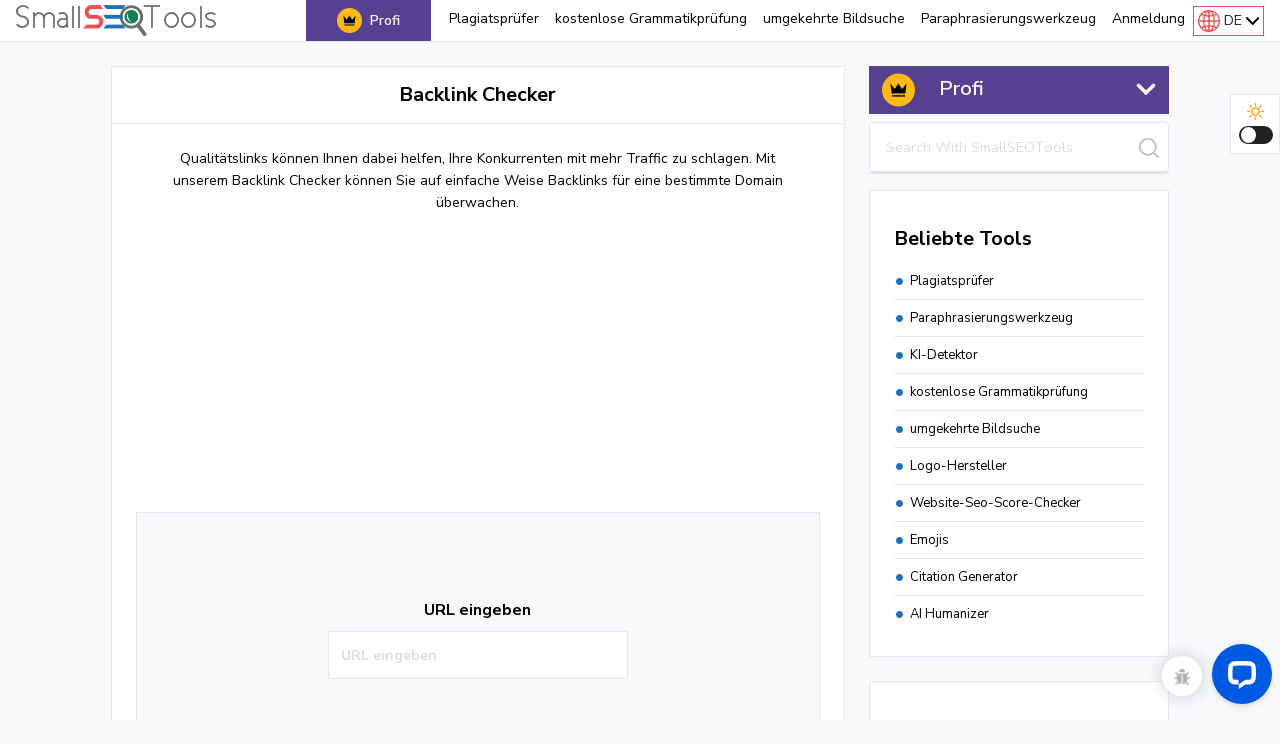

--- FILE ---
content_type: text/html; charset=UTF-8
request_url: https://smallseotools.com/de/backlink-checker/
body_size: 20793
content:
<!DOCTYPE html>
<html lang="de">
<head>
	<title>Backlink Checker - Ein kostenloses Tool zum Überprüfen von Backlinks</title>
	<meta http-equiv="content-type" content="text/html; charset=UTF-8">
	<meta name="theme-color" content="#000" />
	<meta name="description" content="SmallSeoTools Bietet eines der besten Backlink-Überprüfungs-Tools zum Suchen und Durchsuchen von Google-Backlinks. Geben Sie Ihre Domain ein und klicken Sie auf die Schaltfläche, um die Backlinks kostenlos zu überprüfen.">
	<meta name="viewport" content="width=device-width, initial-scale=1">
	<meta name="csrf-token" content="8a8vhB3J6zPjq1681lZiHs6hglWAgzWetmNwO8nK" />
	<link rel="canonical" href="https://smallseotools.com/de/backlink-checker/">
		
			<link rel="alternate" hreflang="x-default" href="https://smallseotools.com/backlink-checker/" /><link rel="alternate" hreflang="en" href="https://smallseotools.com/backlink-checker/" /><link rel="alternate" hreflang="ru" href="https://smallseotools.com/ru/backlink-checker/"/><link rel="alternate" hreflang="ja" href="https://smallseotools.com/ja/backlink-checker/"/><link rel="alternate" hreflang="pt" href="https://smallseotools.com/pt/backlink-checker/"/><link rel="alternate" hreflang="it" href="https://smallseotools.com/it/backlink-checker/"/><link rel="alternate" hreflang="fr" href="https://smallseotools.com/fr/backlink-checker/"/><link rel="alternate" hreflang="es" href="https://smallseotools.com/es/backlink-checker/"/><link rel="alternate" hreflang="de" href="https://smallseotools.com/de/backlink-checker/"/><link rel="alternate" hreflang="zh" href="https://smallseotools.com/zh/backlink-checker/"/><link rel="alternate" hreflang="id" href="https://smallseotools.com/id/backlink-checker/"/>			
	<meta property="og:type" content="website" />
	<meta property="og:title" content="Backlink Checker - Ein kostenloses Tool zum Überprüfen von Backlinks">
	<meta property="og:description" content="SmallSeoTools Bietet eines der besten Backlink-Überprüfungs-Tools zum Suchen und Durchsuchen von Google-Backlinks. Geben Sie Ihre Domain ein und klicken Sie auf die Schaltfläche, um die Backlinks kostenlos zu überprüfen.">
	<meta property="og:url" content="https://smallseotools.com/de/backlink-checker/" />
	<meta property="og:image" content="https://d14ti7ztt9zv5f.cloudfront.net/og-images/1644831777-homepage.png" />
	<meta property="og:site_name" content="Backlink Checker - Ein kostenloses Tool zum Überprüfen von Backlinks" />
	<meta name="twitter:card" content="summary" />
	<meta name="twitter:site" content="@smallseotools.com" />
	<meta name="twitter:title" content="Backlink Checker - Ein kostenloses Tool zum Überprüfen von Backlinks" />
	<meta name="twitter:description" content="SmallSeoTools Bietet eines der besten Backlink-Überprüfungs-Tools zum Suchen und Durchsuchen von Google-Backlinks. Geben Sie Ihre Domain ein und klicken Sie auf die Schaltfläche, um die Backlinks kostenlos zu überprüfen.">
	<meta name="twitter:image" content="https://d14ti7ztt9zv5f.cloudfront.net/og-images/1644831777-homepage.png"/>
		<link rel="preload" href="https://smallseotools.com/webimages/search.svg" as="image">
	<link rel="preload" href="https://smallseotools.com/webimages/drop_chevron.svg" as="image">
	<link rel="shortcut icon" href="https://smallseotools.com/webimages/favicon.png" type="image/png">
	<link href="https://fonts.googleapis.com/css?family=Nunito+Sans:400,500,600,700&display=swap" rel="stylesheet">
	<link href="https://smallseotools.com/css/app.css" rel="stylesheet">
	<link href="https://smallseotools.com/css/templates.css" rel="stylesheet">
			<link href="https://smallseotools.com/css/feedback-form.css" rel="stylesheet">
	
	
    <script async src="https://www.googletagmanager.com/gtag/js?id=UA-39540269-1"></script>
    <script>
        window.dataLayer = window.dataLayer || [];
        function gtag(){dataLayer.push(arguments);}
        gtag('js', new Date());
        gtag('config', 'UA-39540269-1');
    </script>

    <script async src="https://www.googletagmanager.com/gtag/js?id=G-ZVFQ50NB89"></script>
    <script>
        window.dataLayer = window.dataLayer || [];
        function gtag(){dataLayer.push(arguments);}
        gtag('js', new Date());
        gtag('config', 'G-ZVFQ50NB89');
    </script>
        <script>
            window.__lc = window.__lc || {};
            window.__lc.license = 17905446;
            window.__lc.integration_name = "manual_channels";
            window.__lc.product_name = "livechat";
            ;(function(n,t,c){function i(n){return e._h?e._h.apply(null,n):e._q.push(n)}var e={_q:[],_h:null,_v:"2.0",on:function(){i(["on",c.call(arguments)])},once:function(){i(["once",c.call(arguments)])},off:function(){i(["off",c.call(arguments)])},get:function(){if(!e._h)throw new Error("[LiveChatWidget] You can't use getters before load.");return i(["get",c.call(arguments)])},call:function(){i(["call",c.call(arguments)])},init:function(){var n=t.createElement("script");n.async=!0,n.type="text/javascript",n.src="https://cdn.livechatinc.com/tracking.js",t.head.appendChild(n)}};!n.__lc.asyncInit&&e.init(),n.LiveChatWidget=n.LiveChatWidget||e}(window,document,[].slice))
        </script>
	
	<!-- Google Tag Manager -->
	<script>(function(w,d,s,l,i){w[l]=w[l]||[];w[l].push({'gtm.start':
	new Date().getTime(),event:'gtm.js'});var f=d.getElementsByTagName(s)[0],
	j=d.createElement(s),dl=l!='dataLayer'?'&l='+l:'';j.async=true;j.src=
	'https://www.googletagmanager.com/gtm.js?id='+i+dl;f.parentNode.insertBefore(j,f);
	})(window,document,'script','dataLayer','GTM-NX2MHLX');</script>
	<!-- End Google Tag Manager -->
		<link href="https://smallseotools.com/css/backlink-checker.css" rel="stylesheet">
				<script src="https://challenges.cloudflare.com/turnstile/v0/api.js"></script>
		<style>
		.g-90,
		[id="top__sst"],
		[id="b_b__sst"]{
			min-height:101px;
			min-height:52px
		}
		.g-250,
		[id="a_t__sst"],
		[id="a_b__sst"],
		[id="s_t__sst"],
		[id="s_b__sst"]{
			min-height:250px;
			min-height:220px
		}
		.sticky-container {
			position: sticky;
			top:0px;
		}
		.sede_ara{
			min-width: 300px;
			width: 300px;
		}
		/* loader css */
		.sst_loader{
			display: block;
			position: relative;
			height: 32px;
			width: 190px;
			box-sizing: border-box;
			overflow: hidden;
			border: 2px solid #FFF;
			border-radius: 20px;
		}
		.sst_loader:before{
			content: '';
			position: absolute;
			left: 0;
			bottom: 2px;
			width: 24px;
			height: 24px;
			border-radius: 50%;
			background: #FF3D00;
			animation: sst_loader_animate 3s ease-in-out infinite;
			z-index: -1;
		}
		
		@keyframes  sst_loader_animate {
			0% {  
				left: 0; 
				transform: translateX(0%); 
				box-shadow: 
				-5px 0 0 -4px rgba(255, 61, 0, 0.6),
				-10px 0 0 -6px rgba(255, 61, 0, 0.4),
				-15px 0 0 -8px rgba(255, 61, 0, 0.2);
			}
			49% {  
				left: 100%; 
				transform: translateX(-100%); 
				box-shadow: 
				-5px 0 0 -4px rgba(255, 61, 0, 0.6),
				-10px 0 0 -6px rgba(255, 61, 0, 0.4),
				-15px 0 0 -8px rgba(255, 61, 0, 0.2);
			}
			51% {  
				left: 100%; 
				transform: translateX(-100%); 
				box-shadow: 
				5px 0 0 -4px rgba(255, 61, 0, 0.6),
				10px 0 0 -6px rgba(255, 61, 0, 0.4),
				15px 0 0 -8px rgba(255, 61, 0, 0.2);
			}
			100% {  
				left: 0; 
				transform: translateX(0%); 
				box-shadow: 
				5px 0 0 -4px rgba(255, 61, 0, 0.6),
				10px 0 0 -6px rgba(255, 61, 0, 0.4),
				15px 0 0 -8px rgba(255, 61, 0, 0.2);
			}
		}
		#loader_con11 {
			position: fixed;
			width: 100%;
			height: 100%;
			top: 0px;
			left: 0px;
			align-items: center;
			justify-content: center;
			z-index: 1080;
			display: flex;
			background-color: #14141491;
			flex-direction: column;
		}
		#loader_con11 p{
			color: #fff;
			font-weight: 700;
			font-size: 16px;
		}
		.justify_content_center{
			justify-content: center;
		}
		.d-inline_flex{
			display: inline-flex !important;
		}
		.navbar_mt{
			transition:0.5s;
		}
		.navbar_mt2{
			margin-top:250px;
		}
		body[data-lang="ru"] #ad_free_box p b,
		body[data-lang="it"] #ad_free_box p b,
		body[data-lang="pt"] #ad_free_box p b,
		body[data-lang="vi"] #ad_free_box p b,
		body[data-lang="nl"] #ad_free_box p b,
		body[data-lang="cs"] #ad_free_box p b,
		{
			font-size: 23px;
			line-height: 38px;
		}
		body[data-lang="ru"] .cus_nav .nav-link{font-size: 13px;}
		body[data-lang="nl"] #ad_free_box p b,
		body[data-lang="cs"] #ad_free_box p b{font-size:21px}
		body[data-lang="pl"] #ad_free_box p b{font-size:28px}
		body[data-lang="pl"] .cus_nav .nav-link{font-size: 13px;}
		body[data-lang="no"] #ad_free_box p b,#ad_free_box p strong,
		body[data-lang="sv"] #ad_free_box p b,#ad_free_box p strong{font-size:33px}
		body[data-lang="fi"] #fdback_email .tool_heading {font-size:14px}
		body[data-lang="fi"] .main_fpt .sub_headings{font-size:17px;line-height:33px}
		/* body[data-lang="hi"] .pro_pricing .pro_pricing_bg{width:130px} */
		.fsg-2{
			background-image: url('https://smallseotools.com/webimages/a12/fsg-2.png');
			width: 100%;
			background-repeat: no-repeat;
			background-position: center;
			cursor: pointer;
			background-size: contain;
		}
		.fbg-1,.fbg-2{
			background-image: url('https://smallseotools.com/webimages/a12/fsg-3.png');
			width: 100%;
			background-repeat: no-repeat;
			background-position: center;
			cursor: pointer;
			max-width:300px;
			background-size: contain;
			overflow:hidden;
		}
		.fbg-2{
			background-image: url('https://smallseotools.com/webimages/a12/fsg-4.png');
		}
		#disableads_blocker .modal-dialog{width:35%}
		@media (max-width: 768px) {
			.d-mobile-block{display: block !important}
			.sede_ara{width:100%;margin-left: 0px !important}
			#disableads_blocker .modal-dialog{width:90%}
			.main_area{width: 100%;}
		}
		
        #disableads_blocker .action_buttons_ads{
            display:flex;
            align-items:center;
            justify-content:space-between;
        }
        #disableads_blocker .action_buttons_ads a {
            color:#000;
            text-decoration:none;
            display:grid;
            text-align:center;
        }
        #disableads_blocker .action_buttons_ads a span{
            background-color: #1E70B9;
            color: #fff;
            border-radius: 5px;
            padding: 12px;
        }
	</style>
	</head>
<body data-lang="de">
	<!-- End Google Tag Manager (noscript) -->
			<map name="FITS_Map" id="FITS_Map" style="cursor:pointer;">
			<area href="" target="_self" alt="Close Popup" title="Close Popup" coords="411,317,728,403" shape="rect">
		</map>
		<div id="messages_co"></div>
	
	<style>
    #ads_free_button{
        position: fixed;
        left: 0;
        top: 220px;
        background: #564190;
        z-index: 9;
        width: 95px;
        padding: 6px;
        word-break: break-word;
        text-align: center;
        font-size: 16px;
    }
    .ads_free_icon_mob{
        background-image: url('https://smallseotools.com/webimages/adfree-icon-yellow.svg') !important;
        width:65px;
        height:30px;
        display:inline-block;
        background-color:#564190 !important;
        background-size:85% 80% !important;
        background-position:center !important;
        background-repeat:no-repeat !important;

    }
    .mob_ai_detector{position: relative;}
    .mob_ai_detector:after {
        content: ' ';
        position: absolute;
        right: -80px;
        background-color: #564190;
        color: #fff;
        border-radius: 5px;
        top: -5px;
        display: inline-block;
        width: 10px;
        height: 10px;
        animation: shadow-pulse 1s infinite;
    }
    .day_night{top:110px;}
</style>
    <style>
        #ads_free_button{top:185px;font-size:14px}
    </style>
<div class="bg-white row mx-0 border1 border-left-0 border-right-0 border-top-0" id="fixed_top">
    <nav class="navbar navbar-expand-lg navbar-dark cus_nav mx-auto">
        <a class="navbar-brand" href="https://smallseotools.com/de/">
            <img src="https://smallseotools.com/webimages/logo.svg" decoding="async" loading="lazy" alt="Image of website logo" class="img-fluid logo_img" width="200" height="31">
        </a>
        
                        <div class="navbar-collapse collapse" id="navb">
                            <div class="log_register mt-3 text-center d-none roe mx-0 align-items-center justify-content-center">
                                        <a href="https://smallseotools.com/de/login/" class="rounded text-white d-inline-flex align-items-center justify-content-center mr-2">Anmeldung</a>
                </div>
                        <ul class="navbar-nav ml-auto">
                <li class="nav-item mdn pro_pricing">
                    <a class="nav-link fw_600 cp pro_pricing_bg d-flex align-items-center justify-content-center" href="https://pro.smallseotools.com/de/pricing#plagiarism-checker" onclick="tool_trigger('navbar price')">
                        <img src="https://smallseotools.com/webimages/pricing_icon.svg" alt="PRO Pricing" class="img-fluid mr-2" width="25" height="25">Profi                    </a>
                </li>
                <li class="nav-item mob_links_bb br_hover  mt-md-0 mt-3">
                    <a class="nav-link fw_400 d-flex" href="https://smallseotools.com/de/plagiarism-checker/">
                        <span class="mob_plag mob_icons"></span>Plagiatsprüfer                    </a>
                </li>
                <li class="nav-item mob_links_bb br_hover ">
                    <a class="nav-link fw_400 d-flex" href="https://smallseotools.com/de/grammar-checker/">
                        <span class="mob_grammar mob_icons"></span>kostenlose Grammatikprüfung                    </a>
                </li>
                                    <li class="nav-item mob_links_bb br_hover ">
                        <a class="nav-link fw_400 d-flex" href="https://smallseotools.com/de/reverse-image-search/">
                            <span class="mob_reverse mob_icons"></span>umgekehrte Bildsuche                        </a>
                    </li>
                                                                    <li class="nav-item mob_links_bb br_hover ">
                                                    <a class="nav-link fw_400 d-flex justify-content-center" href="https://smallseotools.com/de/paraphrasing-tool/">Paraphrasierungswerkzeug                            </a>
                                            </li>
                                                    <li class="nav-item mdn mob_links_bb br_hover ">
                        <a class="nav-link fw_400" href="https://smallseotools.com/de/login/">Anmeldung</a>
                    </li>
                                            </ul>
                        <div class="p-4 mps mob_search d-none mt-2">
                                <div class="input-group">
                    <input type="search" id="mob_cros_icon" class="form-control mob_search_inp rounded-0 bg-white border1 clr_fff" placeholder="Geben Sie ein beliebiges Wort ein, um nach SEO-Tools zu suchen">
                    <div class="mob_search_img d-flex align-items-center justify-content-center">
                        <span class="cross_icon clr_fff bg_383b3d">&times;</span>
                        <span data-rklazy='{"fullpath":"https://smallseotools.com/webimages/mob_search.svg","type":"img","alt":"image of mobile search"}'></span>
                    </div>
                </div>
                <!-- search tools -->
                <div class="search_output bg-white pt-3 px-4 pb-4 row border1 fw_600 mps">
                    <div class="row m-0"></div>
                </div>
            </div>
            
                        
                            <div class="dropdown lang_btn d-inline-flex align-items-center fw_600 bg_fff bg_383b3d p-0">
                    <button type="button" class="btn dropdown-toggle clr_fff p-0 border-0 h-100 px-1" id="chev_toggle" onclick="$('#pro_tabs_links2').slideToggle();$('.lang_btn').toggleClass('show');">
                        <img src="https://smallseotools.com/webimages/global_lang.svg" alt="image of languages" width="22" height="22">
                         DE
                        <span class="d-inline-block up_chev" id="toggle_it"></span>
                    </button>
                </div>
                        
        </div>
    </nav>
            <div class="rounded-0 px-4 mr-5 lang_drop w-100" style="display:none" id="pro_tabs_links2">
            <div class="row">
                                                                                    <div style="min-width:130px;" class="px-2">
                                                                                                                                        <a class="pr-2 d-flex align-items-center dropdown-item px-0 " href="https://smallseotools.com/backlink-checker/">
                                            <span class="countery-icons rk-en"></span>English - EN
                                        </a>
                                                                                                                            <div class="dropdown-divider my-1"></div>
                        </div>
                                                                    <div style="min-width:130px;" class="px-2">
                                                                                                                                        <a class="pr-2 d-flex align-items-center dropdown-item px-0 " href="https://smallseotools.com/ru/backlink-checker/">
                                            <span class="countery-icons rk-ru"></span>русский - RU
                                        </a>
                                                                                                                            <div class="dropdown-divider my-1"></div>
                        </div>
                                                                    <div style="min-width:130px;" class="px-2">
                                                                                                                                        <a class="pr-2 d-flex align-items-center dropdown-item px-0 " href="https://smallseotools.com/ja/backlink-checker/">
                                            <span class="countery-icons rk-ja"></span>日本語 - JA
                                        </a>
                                                                                                                            <div class="dropdown-divider my-1"></div>
                        </div>
                                                                    <div style="min-width:130px;" class="px-2">
                                                                                                                                        <a class="pr-2 d-flex align-items-center dropdown-item px-0 " href="https://smallseotools.com/pt/backlink-checker/">
                                            <span class="countery-icons rk-pt"></span>Português - PT
                                        </a>
                                                                                                                            <div class="dropdown-divider my-1"></div>
                        </div>
                                                                    <div style="min-width:130px;" class="px-2">
                                                                                                                                        <a class="pr-2 d-flex align-items-center dropdown-item px-0 " href="https://smallseotools.com/it/backlink-checker/">
                                            <span class="countery-icons rk-it"></span>Italiano - IT
                                        </a>
                                                                                                                            <div class="dropdown-divider my-1"></div>
                        </div>
                                                                    <div style="min-width:130px;" class="px-2">
                                                                                                                                        <a class="pr-2 d-flex align-items-center dropdown-item px-0 " href="https://smallseotools.com/fr/backlink-checker/">
                                            <span class="countery-icons rk-fr"></span>Français - FR
                                        </a>
                                                                                                                            <div class="dropdown-divider my-1"></div>
                        </div>
                                                                    <div style="min-width:130px;" class="px-2">
                                                                                                                                        <a class="pr-2 d-flex align-items-center dropdown-item px-0 " href="https://smallseotools.com/es/backlink-checker/">
                                            <span class="countery-icons rk-es"></span>Español - ES
                                        </a>
                                                                                                                            <div class="dropdown-divider my-1"></div>
                        </div>
                                                                    <div style="min-width:130px;" class="px-2">
                                                                                                                                        <a class="pr-2 d-flex align-items-center dropdown-item px-0 active_lang" href="https://smallseotools.com/de/backlink-checker/">
                                            <span class="countery-icons rk-de"></span>Deutsche - DE
                                        </a>
                                                                                                                            <div class="dropdown-divider my-1"></div>
                        </div>
                                                                    <div style="min-width:130px;" class="px-2">
                                                                                                                                        <a class="pr-2 d-flex align-items-center dropdown-item px-0 " href="https://smallseotools.com/zh/backlink-checker/">
                                            <span class="countery-icons rk-zh"></span>中文 - ZH
                                        </a>
                                                                                                                            <div class="dropdown-divider my-1"></div>
                        </div>
                                                                    <div style="min-width:130px;" class="px-2">
                                                                                                                                        <a class="pr-2 d-flex align-items-center dropdown-item px-0 " href="https://smallseotools.com/id/backlink-checker/">
                                            <span class="countery-icons rk-id"></span>Indonesian - ID
                                        </a>
                                                                                                                            <div class="dropdown-divider my-1"></div>
                        </div>
                                                </div>
        </div>
    </div>
<div class="day_night bg-white border1 fw_700 p-2 text-center">
    <div class="dn_mode d-inline-block lazy-bg" data-bg="https://smallseotools.com/webimages/day_mode.svg"></div>
    <label class="switch d-inline-block mb-0">
        <input type="checkbox" aria-label="theme change" onclick="theme_change_f()" >
        <span class="slider round cp"></span>
    </label>
</div>
    <div id="feeback-icon">
        <img src="https://smallseotools.com/webimages/bug_report_icon.png" alt="Report Bug" width="16" height="16">
    </div>
	
	
	<div id="loader_con11" class="d-none">
		<div class="sst_loader"></div>
		<p></p>
	</div>
	<div id="loader_con" class="d-none"></div>
	
	<div class="pt-4">
				
				<div class="d-flex justify_content_center px-2 mb-3 d-mobile-block">
			
			<div class="main_area text-center">
					<div class="col bg-white p-0 border1">
				<h1 class="col-12 sub_headings heading_border p-3 m-0">Backlink Checker</h1>
		<div class="col px-4 pb-4 mps">
			<p class="sub_text mx-auto my-4 px-4">Qualitätslinks können Ihnen dabei helfen, Ihre Konkurrenten mit mehr Traffic zu schlagen. Mit unserem Backlink Checker können Sie auf einfache Weise Backlinks für eine bestimmte Domain überwachen.</p>
			<div style="width:728px;height:250px;" class="my-2 text-center mx-auto">
                <div class="d-none text-center g250">
		<img data-t="s" data-p="after_title"data-d="desktop" data-src="https://smallseotools.com/webimages/ag/s-1.png" src="https://smallseotools.com/webimages/dot-image.png" alt="Grammarly">
	</div>
                            </div>
            			<form method="POST" action="https://smallseotools.com/de/backlink-checker/" accept-charset="UTF-8" id="backlink-checker-form"><input name="_token" type="hidden" value="8a8vhB3J6zPjq1681lZiHs6hglWAgzWetmNwO8nK">
			<div class="input_section mt-4 d-flex justify-content-center align-items-center p-4 mps">
				<div class="row m-0 w-100">
					<div class="col-md-6 px-2 mb-2 mx-auto">
						<div class="tool_heading mb-2">URL eingeben</div>
						<input class="form-control tool_inp_sty rounded-0" placeholder="URL eingeben" id="backlink_url" name="url" type="url" value="">
					</div>
					<!-- <div class="col-md-6 px-2 mb-2 backlink_sel">
						<div class="tool_heading mb-2">Show external links pointing to:</div>
						<div class="cus_select">
							<select class="custom_sep w-100 px-3 border1 fw_700" id="" name="robotsIndex"><option value="domain">All pages on this domain</option><option value="page" selected="selected">This page</option></select>
						</div>
					</div> -->
				</div>
			</div>
			<div style="height:90px" class="my-2 text-center mx-auto">
                <div class="d-none text-center g90 gb-1">
		<img data-t="b" data-p="before_button"data-d="desktop" data-src="https://smallseotools.com/webimages/ag/b-1.png" src="https://smallseotools.com/webimages/dot-image.png" alt="Grammarly">
	</div>
                            </div>
            			<div class="col p-0 my-3">
													<div class="cf-turnstile" data-sitekey="0x4AAAAAAAcJkOV11SoqC-Ws"></div>
								<button class="tool_btn px-3 text-white border-0 " name="backlink_checker" onclick="check_validation()" type="button">Holen Sie sich Backlinks</button>
			</div>
			<div style="min-height:250px" max-height="360" class="my-2 text-center mx-auto">
            <div class="d-none text-center g250">
		<img data-t="s" data-p="after_button"data-d="desktop" data-src="https://smallseotools.com/webimages/ag/s-2.png" src="https://smallseotools.com/webimages/dot-image.png" alt="Grammarly">
	</div>
                    </div>
    			</form>
		</div>
	</div>
		
		<style>
	#sem_banner span{
		text-align: center;
		display: block;
		font-size: 18px;
		color: #000;
		font-weight: bold;
		margin-top: 10px;
		text-decoration: none;
	}#sem_banner span:hover{text-decoration:none}
</style>
<div class="bg-white p-4 mps border1 text-center text-break mt-4">
	<div class="bg_f6f8fa row m-0 py-2 align-items-center text-left bg_202223 clr_fff" id="sem_banner">
		<a href="https://semrush.sjv.io/c/3936985/2206759/13053" target="_blank" id="2212084" class="text-center">
							<img src="//a.impactradius-go.com/display-ad/13053-2212084" border="0" alt="" height="250" style="width:100%"/>
						<span>Buy 1 month of Semrush Pro and get an SEO consultation worth $300</span>
		</a>
		<img height="0" width="0" src="https://imp.pxf.io/i/3936985/2212084/13053" style="position:absolute;visibility:hidden;" border="0" />
	</div>
</div>	
	<div id="accordion_content" class="content_heading bg-white border1 mt-4">
		<h2>Erhalten Sie eine detaillierte Analyse von IHRE BACKLINKS -SCHNELL?</h2>    <p>Backlinks bilden zusammen mit dem Inhalt die wichtigsten Faktoren, die die Leistung Ihrer Webseiten auf den Ergebnisseiten von Suchmaschinen (SERPs) beeinflussen.</p>    <p>Wenn Ihnen das irgendetwas sagt, sollten Backlinks so wichtig sein und so behandelt werden.</p>    <p>Die Backlinks Ihrer Site mit der &auml;u&szlig;ersten Wichtigkeit zu behandeln, die sie verdienen, beginnt mit der Vorstellung, wie Ihr Backlink-Profil aussieht. Anders ausgedr&uuml;ckt, m&uuml;ssten Sie Ihre Backlinks analysieren, um zu wissen, wo Sie sich befinden und auf welcher Ebene Sie weitergehen sollen.</p>    <p>Und hier kommt ein kostenloses Tool zum Pr&uuml;fen von Backlinks ins Spiel.</p>    <h2>&Uuml;BER BACKLINK CHECKER VON SMALL SEO TOOLS</h2>    <p>Unser kostenloses Backlinks-Tool dient zur gr&uuml;ndlichen Analyse der Backlinks Ihrer Website.</p>    <p>Obwohl dieser kostenlose Backlink-Analysator von Small SEO Tools (SST) entwickelt wurde, ist er vollst&auml;ndig in die integriert, um einen detaillierten Backlink-Bericht f&uuml;r jede aktive Website oder Webseite abzurufen und anzuzeigen.</p>    <p>Mit diesem Tool k&ouml;nnen Sie:</p>    <ul>  	<li>Finden Sie heraus, wo Ihre Backlinks herkommen</li>  	<li>F&uuml;hren Sie eine Backlink-Analyse und ein Audit f&uuml;r jeden Standort durch</li>  	<li>Suchen Sie nach den besten Inhalten</li>  	<li>Sehen Sie, welche Keywords oder Seiten die meisten Links enthalten</li>  	<li>Finden Sie die wertvollsten Backlinks Ihrer Konkurrenten und pr&uuml;fen Sie deren Backlink-Profil, um Muster und m&ouml;gliche Linkbuilding-M&ouml;glichkeiten zu erkennen.</li>  </ul>    <p>Welche spezifischen Metriken k&ouml;nnen Sie mit diesem Tool ermitteln?</p>    <p>Nun, da die Backlink-Analyse in integriert ist, um die besten Ergebnisse zu erzielen, zeigt das Tool mehr als nur eine Liste der Backlinks Ihrer Site.</p>    <ul>  	<li>Es zeigt Ihnen die URL der jeweiligen Webseite, die auf Ihre Website verweist.</li>  	<li>Es zeigt Ihnen den genauen Ankertext, der im Link verwendet wird.</li>  	<li>Es zeigt Ihnen das Domainbewertung der Domain, die auf Ihre Site verweist.</li>  	<li>Es zeigt Ihnen den Verbindungstyp (dh ob es sich um Nofollow oder Follow handelt).</li>  	<li>Es zeigt Ihnen eine Option zum &Uuml;berpr&uuml;fen der Domainbewertung der Website, die zur&uuml;ck verlinkt.</li>  </ul>    <p>Aber das ist noch l&auml;ngst nicht alles. Um Ihnen weiterzuhelfen, zeigt Ihnen unser kostenloses Backlink-Tool einige relevantere Metriken, darunter:</p>    <ul>  	<li>Domainbewertung Ihrer Website</li>  	<li>Domainbewertung Ihrer Website (Domain Rating)</li>  	<li>Die Gesamtzahl der Backlinks zu Ihrer Site</li>  	<li>Die Gesamtzahl der verweisenden Domains auf Ihre Site</li>  	<li>Bio-Schl&uuml;sselw&ouml;rter</li>  	<li>Organischer Traffic</li>  	<li>Die Anzahl der Dofollow-Links auf Ihrer Website</li>  	<li>Die Anzahl der Nofollow-Links auf Ihrer Website</li>  	<li>Die Gesamtzahl der verweisenden IPs</li>  </ul>    <p>Und raten Sie mal: Sie bekommen ALLE davon GRATIS.</p>    <p>Der erste mit dem Backlink Checker erstellte Bericht ist h&auml;ufig auf die ersten 100 Backlinks beschr&auml;nkt, die auf Ihre Domain verweisen. Dort wird ein Link pro Domain angezeigt. Sie k&ouml;nnen jedoch auf weitere Links klicken, um alle Links anzuzeigen.</p>    <h3>WIE VERWENDEN SIE UNSER KOSTENLOSES BACKLINKS CHECKER TOOL</h3>    <p>Unser Werkzeug ist bemerkenswert einfach zu bedienen. Sie m&uuml;ssen kein Technikfreak oder Experte f&uuml;r SEO sein, um ihn nutzen zu k&ouml;nnen. In der Tat sind es nur drei einfache Schritte:</p>    <p>Schritt 1: Holen Sie sich auf dieser Seite (https: /smallseotools.com/backlink-checker), wo Sie sich bereits befinden.</p>    <p>Schritt 2: Geben Sie Ihre URL in das daf&uuml;r vorgesehene Feld ein. Dies kann die Hauptdomain sein, die auf die Homepage der Website verweist, oder die URL einer bestimmten Seite, beispielsweise eine Produktseite oder eine Blogpost-URL. Sie k&ouml;nnen w&auml;hlen, ob das Tool externe Links anzeigen soll, die auf alle Seiten der Dom&auml;ne oder auf diese einzelne Seite verweisen, die die von Ihnen eingegebene URL besitzt.</p>    <p>Schritt 3: Klicken Sie auf die Schaltfl&auml;che &ldquo;Check Backlink&rdquo;. F&uuml;r Ihre spezielle Anfrage m&uuml;ssen Sie m&ouml;glicherweise ein CAPTCHA ausf&uuml;llen. Wenn ja, machen Sie weiter. Sobald Sie die drei oben genannten Schritte ausgef&uuml;hrt haben, zeigt das Tool die Ergebnisse sofort an &ndash; mit allen im obigen Abschnitt besprochenen Metriken. Sie k&ouml;nnen den Bericht herunterladen, wenn Sie m&ouml;chten.</p>    <p>Die meisten anderen Backlink-Checker zeigen nur einige Ergebnisse (z. B. 10) pro Seite an. Unser Link Checker zeigt Ihnen jedoch die Top 100 Backlinks zu einer einzelnen URL. Und Sie haben die M&ouml;glichkeit, mehr anzusehen.</p>    <p>Wie bereits erw&auml;hnt, zeigt unser Tool NICHT NUR Backlinks. Es erfasst auch andere wichtige Kennzahlen und zeigt diese an, wie wir Sie im obigen Abschnitt gezeigt haben.</p>    <h3>WAS IST MIT DEN INFORMATIONEN ZU TUN?</h3>    <p>Was sollten Sie also tun, nachdem Sie all diese Backlink-Details erhalten haben?</p>    <p>Hier sind die f&uuml;nf wichtigsten Ideen:</p>    <p>Suchmaschinenoptimierung: Die Verbesserung Ihrer SEO ist wahrscheinlich das rentabelste, was Sie mit Backlinks tun k&ouml;nnen. Die Informationen, die Ihnen unser Online-Backlink-Tool zur Verf&uuml;gung stellt, zeigen Ihnen, wie Sie Ihr Backlink-Profil f&uuml;r eine h&ouml;here Rangfolge der Suchergebnisse und einen h&ouml;heren Suchaufkommen verbessern k&ouml;nnen.</p>    <p>Wiederherstellung verlorener Links: Mit den von unserem Tool bereitgestellten Informationen k&ouml;nnen Sie verlorene Links finden und zur&uuml;cknehmen. Schauen Sie sich 404-Seiten an, die eingehende Links enthalten. Durch die Verwendung einer 301-Weiterleitung k&ouml;nnen Sie sicherstellen, dass die Besucher Ihrer Website und die Suchmaschinenspider auf die richtige Seite geleitet werden.</p>    <p>Backlink-Audit f&uuml;r Mitbewerber: Analysieren Sie das Link-Profil Ihrer Mitbewerber und suchen Sie nach M&ouml;glichkeiten, die Ihren eigenen Linkaufbau und die Suchleistung verbessern k&ouml;nnen. Wenn Sie eine Backlink-Pr&uuml;fung oder ein Audit eines Mitbewerbers durchf&uuml;hren, m&uuml;ssen Sie auch die eingehenden Links &uuml;berpr&uuml;fen, die auf die besten Seiten verweisen, um wichtige Linkm&ouml;glichkeiten nicht zu verpassen.</p>    <p>Beziehungen aufbauen: Folgen Sie den Personen, die auf Ihre Websites verweisen, um noch vorteilhaftere Beziehungen aufzubauen. Sie k&ouml;nnen dieses Tool auch verwenden, um vertrauensw&uuml;rdige Influencer zu finden, die mit Ihrem Unternehmen in Verbindung stehen und &uuml;ber eine Seitenberechtigung verf&uuml;gen. Sie k&ouml;nnen Ihnen dabei helfen, Ihre Zielgruppe zu erreichen und dabei einen wertvollen Link zu erhalten. Verwenden Sie dieses Tool, um zu sehen, mit wem sie verlinkt sind oder mit wem. Erkundigen Sie sich anhand der Informationen, die unser Tool bietet, &uuml;ber m&ouml;gliche Wege, ein oder zwei Links von ihnen zu erhalten.</p>    <p>Besseres Backlink-Profil erstellen: Mit dieser Website-Link-&Uuml;berpr&uuml;fung k&ouml;nnen Sie die Qualit&auml;t von Websites anzeigen, die auf Ihre Websites verweisen. Sie k&ouml;nnen sich entscheiden, die minderwertigen Websites auszusondern, w&auml;hrend Sie sich auf die glaubw&uuml;rdigen konzentrieren.</p>    <p>Sie k&ouml;nnen auch feststellen, welche Linkbuilding-Bereiche (Blog-Kommentare, Social Bookmarking, G&auml;steblogs usw.) f&uuml;r Ihre Website am effektivsten sind. All dies hilft Ihnen dabei, ein Link-Profil mit h&ouml;herer Qualit&auml;t zu erstellen.</p>    <h3>WARUM SIND BACKLINKS WICHTIG IN SEO?</h3>    <p>Backlinks sind Links auf anderen Websites, die auf Ihre Website verweisen. Es wird auch als eingehende Links oder eingehende Links bezeichnet.</p>    <p>Je mehr Backlinks eine Website hat, desto besser wird die Website auf den Ergebnisseiten der Suchmaschinen sein. Je h&ouml;her die Qualit&auml;t Ihrer Backlinks, desto h&ouml;her sind Ihre Chancen auf eine h&ouml;here Rangfolge.</p>    <p>Wie? Google und einige andere Suchmaschinen nehmen jeden Backlink als eine Art Empfehlung wahr. Je h&ouml;her die Anzahl der Backlinks (und deren Qualit&auml;t) ist, die auf Ihre Website verweisen, desto vertrauensw&uuml;rdiger wird die Website von den Suchmaschinen als vertrauensw&uuml;rdig eingestuft. Und letztendlich, je besser deine Platzierungen.</p>    <p>Konzentrieren Sie sich beim Erstellen von Backlinks nicht nur auf die Anzahl der Links. Stattdessen sollten Sie sich auch f&uuml;r QUALIT&Auml;T und RELEVANZ entscheiden. Richten Sie in erster Linie Websites ein, deren Dom&auml;nenautorit&auml;t mindestens der Ihrer Website entspricht. (Verwenden Sie zum Testen unseren kostenlosen Domain-Authority-Checker.)</p>    <p>Wenn Ihre Site viele Backlinks oder Spam-Links von geringer Qualit&auml;t aufweist, wird dies zu einer Beeintr&auml;chtigung Ihrer SERP-Rankings f&uuml;hren. Mit anderen Worten, es ist besser, 10 nat&uuml;rliche, qualitativ hochwertige Backlinks zu haben als 100 minderwertige.</p>    <p>Aus diesem Grund m&uuml;ssen Sie ein Backlink-Checker-Tool verwenden, um die Backlinks und den Wert Ihrer Website zu &uuml;berwachen und zu &uuml;berpr&uuml;fen.</p>    <p>Ben&ouml;tigen Sie Hilfe bei anderen SEO-Tools? Wir haben auch Backlink Maker, Word Count Checker und Website SEO Score Checker.</p>    <p>Andere Sprachen: <a href="https://smallseotools.com/backlink-checker/" data-name="23-sst">English</a>, <a href="https://smallseotools.com/ru/backlink-checker/" data-name="515-sst">русский</a>, <a href="https://smallseotools.com/ja/backlink-checker/" data-name="516-sst">日本語</a>, <a href="https://smallseotools.com/it/backlink-checker/" data-name="518-sst">italiano</a>, <a href="https://smallseotools.com/fr/backlink-checker/" data-name="519-sst">fran&ccedil;ais</a>, <a href="https://smallseotools.com/pt/backlink-checker/" data-name="517-sst">Portugu&ecirc;s</a>, <a href="https://smallseotools.com/es/backlink-checker/" data-name="520-sst">Espa&ntilde;ol</a>, <a href="https://smallseotools.com/de/backlink-checker/" data-name="521-sst">Deutsche</a>, <a href="https://smallseotools.com/zh/backlink-checker/" data-name="522-sst">中文</a></p>
	</div>
						<div id="languages_available" class="bg-white border1 mt-3 p-5 row mx-0 align-items-center">
				<span class="fw_700 clr_fff">Verfügbar in:</span>
									<a href="https://smallseotools.com/backlink-checker/" class="border1 p-2 d-inline-flex align-items-center m-1 text-decoration-none text-body clr_fff">
						<span class="d-inline-block countery-icons rk-en"></span>Backlink Checker
					</a>
									<a href="https://smallseotools.com/ru/backlink-checker/" class="border1 p-2 d-inline-flex align-items-center m-1 text-decoration-none text-body clr_fff">
						<span class="d-inline-block countery-icons rk-ru"></span>Проверка обратных ссылок
					</a>
									<a href="https://smallseotools.com/ja/backlink-checker/" class="border1 p-2 d-inline-flex align-items-center m-1 text-decoration-none text-body clr_fff">
						<span class="d-inline-block countery-icons rk-ja"></span>被リンクチェッカー
					</a>
									<a href="https://smallseotools.com/pt/backlink-checker/" class="border1 p-2 d-inline-flex align-items-center m-1 text-decoration-none text-body clr_fff">
						<span class="d-inline-block countery-icons rk-pt"></span>Verificador de backlink
					</a>
									<a href="https://smallseotools.com/it/backlink-checker/" class="border1 p-2 d-inline-flex align-items-center m-1 text-decoration-none text-body clr_fff">
						<span class="d-inline-block countery-icons rk-it"></span>BACKLINK CHECKER
					</a>
									<a href="https://smallseotools.com/fr/backlink-checker/" class="border1 p-2 d-inline-flex align-items-center m-1 text-decoration-none text-body clr_fff">
						<span class="d-inline-block countery-icons rk-fr"></span>Vérificateur de liens entrants
					</a>
									<a href="https://smallseotools.com/es/backlink-checker/" class="border1 p-2 d-inline-flex align-items-center m-1 text-decoration-none text-body clr_fff">
						<span class="d-inline-block countery-icons rk-es"></span>Verificador de vínculos de retroceso
					</a>
									<a href="https://smallseotools.com/de/backlink-checker/" class="border1 p-2 d-inline-flex align-items-center m-1 text-decoration-none text-body clr_fff">
						<span class="d-inline-block countery-icons rk-de"></span>Backlink Checker
					</a>
									<a href="https://smallseotools.com/zh/backlink-checker/" class="border1 p-2 d-inline-flex align-items-center m-1 text-decoration-none text-body clr_fff">
						<span class="d-inline-block countery-icons rk-zh"></span>反向链接检查器
					</a>
							</div>
						</div>
			
			<!-- sidebar Start -->
			<style>
    .advertise_sidebar{
        border: 1px solid #D3C8E4;
        background: linear-gradient(180deg, rgba(255, 255, 255, 0.00) 38%, rgba(179, 172, 244, 0.20) 60%), linear-gradient(88deg, #F9F9FD 36.95%, #ECEAFF 98.37%);
        box-shadow: 0px 0px 16px 0px #DAD7FF;
        height: 50px;
        font-size: 18px;
        font-weight: 600;
        padding: 0px 7px;
        cursor: pointer;
        display: flex;
        align-items: center;
        gap: 12px;
        color: #000
    }
    .advertise_sidebar:hover{color:#000;text-decoration:none}
</style>
<div class="ml-lg-4 ml-md-2 ml-0 sede_ara">				
    <div class="dropdown pro_pricing pricing">
        <button type="button" class="btn dropdown-toggle text-left fw_600 pro_pricing_bg d-inline-block w-100 mr-0 rounded-0" onclick="$('#pro_tabs_links').slideToggle();$('.dropdown-toggle.pro_pricing_bg').toggleClass('active')">
            <img src="https://smallseotools.com/webimages/pricing_icon.svg" alt="pricing image" loading="lazy" width="33" height="34" class="img-fluid mr-4">Profi        </button>
        <div class="rounded-0 w-100 mt-0 py-0 bg_383b3d bg-white" style="display:none" id="pro_tabs_links">
            <a class="d-inline_flex align-items-center dropdown-item px-0 border1 border-left-0 border-right-0 border-bottom-0 px-3 clr_fff text-body" href="https://pro.smallseotools.com/de/pricing#plagiarism-checker">
                <img src="https://smallseotools.com/webimages/pricing_diamond.svg" alt="pricing image" loading="lazy" class="mr-2">
                <span>Plagiaat Checker Pro</span>
            </a>
            <a class="d-inline_flex align-items-center dropdown-item px-0 border1 border-left-0 border-right-0 border-bottom-0 py-2 px-3 clr_fff text-body" href="https://pro.smallseotools.com/de/pricing#paraphraser">
                <img src="https://smallseotools.com/webimages/pricing_diamond.svg" alt="pricing image" loading="lazy" class="mr-2">
                <span>Parafraser Pro</span>
            </a>
            <a class="d-inline_flex align-items-center dropdown-item px-0 border1 border-left-0 border-right-0 border-bottom-0 py-2 px-3 clr_fff text-body" href="https://pro.smallseotools.com/de/pricing#image-search">
                <img src="https://smallseotools.com/webimages/pricing_diamond.svg" alt="pricing image" loading="lazy" class="mr-2">
                <span>Bildersuche pro</span>
            </a>
            <a class="d-inline_flex align-items-center dropdown-item px-0 border1 border-left-0 border-right-0 border-bottom-0 py-2 px-3 clr_fff text-body" href="https://pro.smallseotools.com/de/pricing#image-to-text">
                <img src="https://smallseotools.com/webimages/pricing_diamond.svg" alt="pricing image" loading="lazy" class="mr-2">
                <span>Bild zu Text Pro</span>
            </a>
            <a class="d-inline_flex align-items-center dropdown-item px-0 border1 border-left-0 border-right-0 border-bottom-0 py-2 px-3 clr_fff text-body" href="https://pro.smallseotools.com/pricing#da-checker">
                <img src="https://smallseotools.com/webimages/pricing_diamond.svg" alt="pricing image" loading="lazy" class="mr-2">
                <span>Domain Authority Checker Pro</span>
            </a>
        </div>
    </div>
    <div class="clearfix"></div>
            <div class="sidebar_search">
            <div class="search_position mt-2">
                <input type="text" class="form-control search_inp rounded bg_f6f8fa border1 clr_fff pr-4 pl-3" placeholder="Search With SmallSEOTools">
                <img src="https://smallseotools.com/webimages/search.svg" alt="search" loading="lazy" style="position: absolute;top: 16px;right:10px;">
            </div>
            <div class="sidebar_search_output">
                <div class="popular_tools bg-white">
                </div>
            </div>
        </div>
        
    <div class="clearfix"></div>
    
        <div class="popular_tools bg-white p-4 mb-4 mt-3">
        <div class="sub_headings py-2">Beliebte Tools</div>
        <div class="col p-0">
            <a href="https://smallseotools.com/de/plagiarism-checker/" class="d-inline-flex align-items-center py-2">Plagiatsprüfer</a>
        </div>
        <div class="col p-0">
            <a href="https://smallseotools.com/de/paraphrasing-tool/" class="d-inline-flex align-items-center py-2">Paraphrasierungswerkzeug</a>
        </div>
        <div class="col p-0">
            <a href="https://smallseotools.com/de/ai-content-detector/" class="d-inline-flex align-items-center py-2">KI-Detektor</a>
        </div>
        <div class="col p-0">
            <a href="https://smallseotools.com/de/grammar-checker/" class="d-inline_flex align-items-center py-2">kostenlose Grammatikprüfung</a>
        </div>
        <div class="col p-0">
            <a href="https://smallseotools.com/de/reverse-image-search/" class="d-inline-flex align-items-center py-2">umgekehrte Bildsuche</a>
        </div>
        <div class="col p-0">
            <a href="https://smallseotools.com/de/logo-maker/" class="d-inline-flex align-items-center py-2">Logo-Hersteller</a>
        </div>					
        <div class="col p-0">
            <a href="https://smallseotools.com/de/website-seo-score-checker/" class="d-inline-flex align-items-center py-2">Website-Seo-Score-Checker</a>
        </div>
        <div class="col p-0">
            <a href="https://smallseotools.com/emojis/" class="d-inline-flex align-items-center py-2">Emojis</a>
        </div>
        <div class="col p-0">
            <a href="https://smallseotools.com/citation-generator/" class="d-inline-flex align-items-center py-2">Citation Generator</a>
        </div>
        <div class="col p-0">
            <a href="https://smallseotools.com/ai-humanizer/" class="d-inline-flex align-items-center py-2">AI Humanizer</a>
        </div>
    </div>
    
        <div class="popular_tools bg-white p-4 mt-1 mb-4">
        <div class="sub_headings py-2">Verwandte Tools</div>
                    <div class="col p-0">
                <a href="https://smallseotools.com/de/article-rewriter/" class="d-inline-flex align-items-center py-2">Artikel umschreiber</a>
            </div>
                <div class="col p-0">
            <a href="https://smallseotools.com/de/keyword-position/" class="d-inline-flex align-items-center py-2">Stichwort Position</a>
        </div>
        <div class="col p-0">
            <a href="https://smallseotools.com/de/domain-authority-checker/" class="d-inline-flex align-items-center py-2">Domänenautoritätsprüfer</a>
        </div>
        <div class="col p-0">
            <a href="https://smallseotools.com/de/backlink-checker/" class="d-inline-flex align-items-center py-2">Backlink-Checker</a>
        </div>
        <div class="col p-0">
            <a href="https://smallseotools.com/de/image-compressor/" class="d-inline-flex align-items-center py-2">Bildkompressor</a>
        </div>
        <div class="col p-0">
            <a href="https://smallseotools.com/de/video-downloader/" class="d-inline-flex align-items-center py-2">Video-Downloader</a>
        </div>
        <div class="col p-0">
            <a href="https://smallseotools.com/de/facebook-video-downloader/" class="d-inline-flex align-items-center py-2">Facebook-Video-Downloader</a>
        </div>
        <div class="col p-0">
            <a href="https://smallseotools.com/de/word-to-pdf/" class="d-inline-flex align-items-center py-2">Wort zu pdf</a>
        </div>
        <div class="col p-0">
            <a href="https://smallseotools.com/de/pdf-to-word-converter/" class="d-inline-flex align-items-center py-2">PDF zu Word</a>
        </div>
        <div class="col p-0">
            <a href="https://smallseotools.com/de/rgb-to-hex/" class="d-inline-flex align-items-center py-2">rgb in hex</a>
        </div>
        <div class="col p-0">
            <a href="https://smallseotools.com/de/video-to-gif/" class="d-inline-flex align-items-center py-2">Video-zu-GIF-Konverter</a>
        </div>
    </div>
    </div>		</div>
		
	</div>
			<div class="modal fade g_popup" id="g_model">
			<div class="modal-dialog modal-dialog-centered modal-lg">
				<a id="ga_pop" class="modal-content rounded-0 text-dark text-decoration-none border-0">
					<div class="p-3 bg_popup">
						<div class="p-3 bg-white">
							<div>
								<img src="https://smallseotools.com/webimages/garamarlelogo.png" alt="popup" width="101px" height="23px">
								<button type="button" class="close text-white rounded-circle" data-dismiss="modal">&times;</button>
							</div>
							<div class="popup_bg">
								<div class="fw_600 heading text-center pt-3 mb-3 col-lg-9 col-md-10 col-12 mx-auto">Beseitigen Sie Grammatikfehler für immer!</div>
								<p class="fw_600 txt text-center col-md-8 col-12 mx-auto">Grammarly hilft Ihnen sicherzustellen, dass Ihr Schreiben fehlerfrei und effektiv ist.</p>
								<div class="row mx-0 justify_content_center">
									<div class="d-flex align-items-center m-1 opt_info_hover">
										<div class="options rounded text-white d-flex align-items-center justify_content_center">Ja</div>
										<div class="opt_info fw_600 rounded ml-n1 px-3 d-flex align-items-center justify_content_center">Holen Sie sich ein kostenloses Schreibwerkzeug</div>
									</div>
									<div class="d-flex align-items-center m-1 opt_info_hover">
										<div class="close_button_popup options rounded text-white d-flex align-items-center justify_content_center bge32020">Nein</div>
										<div class="close_button_popup opt_info fw_600 rounded ml-n1 px-3 d-flex align-items-center justify_content_center">Ich brauche nicht</div>
									</div>
								</div> 
								<div class="text-center mt-4">
									<img src="https://smallseotools.com/webimages/logo.svg" alt="Image of website logo" class="img-fluid" >
								</div>        
							</div>
						</div>					
					</div>
				</a>
			</div>
		</div>
		
	<!-- The Feedback Modal -->
<div class="modal plag_modal pr-0" id="feedbackModal">
	<div class="modal-dialog rounded-0">
		<div class="modal-content border-0 clr_fff bg_2f3133">
			<button type="button" class="close-fdback-form" data-dismiss="modal">&times;</button>
			<div class="rounded-0 border1 row mx-0">
				<div class="col-md-4 text-left bgf2f2f2 row mx-0 align-items-center bg_202223">
					<div class="fw_700 feel_free mt-5">Fühlen Sie sich frei, uns Ihr Feedback zu hinterlassen.</div>
					<div class="plag_modal1 w-100"></div>
				</div>
				
				<div class="col-md-8 p-5 mps bg_2f3133" id="main-feedback-wrap">
					<div id="validation_errors" class = "aca_feedback_validations alert alert-danger mt-3 d-none"></div>
					<div id="feedback_success" class="alert alert-success d-none"></div>
					<div id="tool_rating_save_loader"  style="display:none">
						<div class="d-flex justify-content-center mb-3">
							<div class="spinner-grow spinner-grow-xl text-primary"></div>
						</div>
					</div>
					
											
						<form id="toolRating_form"  action="https://smallseotools.com/save-rating" method="post" enctype="multipart/form-data">
							<input type="hidden" name="feedback_tool" id="feedback_tool1" value=https://smallseotools.com/de/backlink-checker/>
							<input type="hidden" name="tool" id="tool1" value=758330502127997568a553581df42fea>
							<input type="hidden" name="lang" value=de>
							<div class="fw_600 fs18">Wie zufrieden sind Sie mit der Gesamterfahrung?</div>
							<div class="plag_feedback d-flex align-items-center justify-content-between" id="rating_smile_popup">
								<div class="user_feedback terrible" data-emotion="terrible" data-counter="1"></div>
								<div class="user_feedback bad" data-emotion="bad" data-counter="2"></div>
								<div class="user_feedback ok" data-emotion="ok" data-counter="3"></div>
								<div class="user_feedback good" data-emotion="good" data-counter="4"></div>
								<div class="user_feedback amazing" data-emotion="amazing" data-counter="5"></div>
								<input type="hidden" value="good" name="feedback_emotion" id="feedback_emotion">
							</div>
							<div class="d-flex align-items-center justify-content-center modal_rating mb-3">
								<div class="rating_no rounded-circle d-flex align-items-center justify-content-center fw_700 text-white mr-1 ml-2 avg_rating_score">4.5</div>
								<div id="rating_stars">
									<div class="rating-group d-inline-flex">
										<i class="rating_icon" data-emotion="terrible" data-counter="1"></i>
										<i class="rating_icon" data-emotion="bad" data-counter="2"></i>
										<i class="rating_icon" data-emotion="ok" data-counter="3"></i>
										<i class="rating_icon" data-emotion="good" data-counter="4" data-active="active"></i>
										<i class="rating_icon" data-emotion="amazing" data-counter="5"></i>
									</div>
									<input type="hidden" name="star_rating" id="star_rating">
								</div>
								<div class="fw_600 text-left fs12 mr-2 mw73 d-none"><span class="tool_total_reviews">1</span> Bewertungen</div>
							</div>
							<button class="d-none g-recaptcha" name="feedback_rating" data-sitekey="6Lc2k8UZAAAAAFoaFQLbl6jIUpt4zAoO7ppG2lpN" data-callback="dataCallbackgRecapchaRating" id="feedback_recaptcha_rating" type="button"></button>
						</form>
						
										
					<form id="feedback_form" action="https://smallseotools.com/send-feedback" method="post" enctype="multipart/form-data">
						<input type="hidden" name="feedback_tool" id="feedback_tool" value=https://smallseotools.com/de/backlink-checker/>
						<input type="hidden" name="tool" id="tool" value=758330502127997568a553581df42fea>
						<div class="row mx-0 text-left">
							<div class="col-md-6 mb-2 px-2" id="fdback_email">
								<div class="tool_heading mb-2">Kontakt E-mail</div>
								<input type="email" required name="user_email" id="user_email" placeholder="abc@xyz.com" class="form-control tool_inp_sty rounded-0 bg_383b3d">
							</div>
							<div class="col-md-6 mb-2 px-2">
								<div class="tool_heading mb-2">Gegenstand</div>
								<input type="text" required name="feedback_subject" id="feedback_subject" placeholder="Feedback zum Werkzeug" class="form-control tool_inp_sty rounded-0 bg_383b3d">
							</div>
							<div class="col-md-12 px-2">
								<div class="tool_heading mb-2">Was sind die Hauptgründe für Ihre Bewertung?</div>
								<textarea name="feedback_message"  required id="feedback_message" class="d-flex ar_txtarea p-3 cus_scrollbar border1 w-100 mb-2 bg_383b3d fw_700" onpaste="wordCounter()" onKeyup="wordCounter()" placeholder="Beschreibung"></textarea>
								<div class="d-flex justify-content-between limit_count my-2">
									<div>Grenze 300 Wörter</div>
									<div>Worte zählen <span id="count_words">0</span></div>
								</div>
								<label class="d-flex align-items-center justify-content-center cp bg_f6f8fa p-2 border1 bg_383b3d" for="feedback_screenShoot">
									<img  src="https://smallseotools.com/webimages/plag_screenshot.svg" alt="image of url link" class="img-fluid mr-1">
									<input class="d-none" id="feedback_screenShoot" accept="image/png,image/jpeg"  name="feedback_screenShoot" type="file">
									<span class="text-body clr_fff" id="feedback_ss_name">Screenshot hochladen</span>
								</label>
								<div class="d-flex justify-content-center align-items-center mb-1">
									<div class="g-recaptcha d-inline-block" data-sitekey="6LfGQ-EZAAAAAN7nhtxwfS6NkPPFwxGdiBfmwzLf"></div><br>
								</div>
								
								<button type="submit" id='btn_sendFeedback' class="tool_btn px-3 text-white border-0 w-100">Feedback schicken</button>
								
							</div>
						</div>
					</form>		
				</div>
				
			</div>
		</div>
	</div>
</div>
<!-- Feedback Modal end -->	
	<div class="sticky_stop"></div>
	<style>
    .sub_area .lang_btn .dropdown-item{white-space: normal;height: 30px;line-height: normal}
    @media  only screen and (max-width: 767px) {
        .sub_area .lang_btn .dropdown-item span{margin-left:5px !important}
        .sub_area .countery-icons{min-width: 16px;height: 16px;}
    }
</style>
    <div class="as_seen bg-white row mx-0 justify-content-center py-4 px-2 border1 border-left-0 border-right-0">
        <h3 class="fw_600 w-100 text-center mb-3 clr_fff">WIE GESEHEN BEI:</h3>
        <div id="demo" class="carousel slide in_as_seen px-5" data-ride="carousel">
            <!-- The slideshow -->
            <div class="carousel-inner">
                <div class="carousel-item active">
                    <div class="row mx-0">
                        <span class="col mx-2 d-flex justify-content-center p-2 border1">
                            <div class="seen_slider" data-rklazy='{"name":"seens_img1","type":"background"}'></div>
                        </span>
                        <span class="col mx-2 d-flex justify-content-center p-2 border1 asseen_mdn">
                            <div class="seen_slider" data-rklazy='{"name":"seens_img2","type":"background"}'></div>
                        </span>
                        <span class="col mx-2 d-flex justify-content-center p-2 border1 asseen_mdn">
                            <div class="seen_slider" data-rklazy='{"name":"seens_img4","type":"background"}'></div>
                        </span>
                        <span class="col mx-2 d-flex justify-content-center p-2 border1 asseen_mdn">
                            <div class="seen_slider" data-rklazy='{"name":"seens_img5","type":"background"}'></div>
                        </span>
                        <span class="col mx-2 d-flex justify-content-center p-2 border1 asseen_mdn">
                            <div class="seen_slider" data-rklazy='{"name":"seens_img7","type":"background"}'></div>
                        </span>
                    </div>
                </div>
                <div class="carousel-item">
                    <div class="row mx-0">
                        <span class="col mx-2 d-flex justify-content-center p-2 border1 asseen_mdn">
                            <div class="seen_slider" data-rklazy='{"name":"seens_img8","type":"background"}'></div>
                        </span>
                        <span class="col mx-2 d-flex justify-content-center p-2 border1">
                            <div class="seen_slider" data-rklazy='{"name":"seens_img9","type":"background"}'></div>
                        </span>
                        <span class="col mx-2 d-flex justify-content-center p-2 border1 asseen_mdn">
                            <div class="seen_slider" data-rklazy='{"name":"seens_img10","type":"background"}'></div>
                        </span>
                        <span class="col mx-2 d-flex justify-content-center p-2 border1 asseen_mdn">
                            <div class="seen_slider" data-rklazy='{"name":"seens_img11","type":"background"}'></div>
                        </span>
                        <span class="col mx-2 d-flex justify-content-center p-2 border1 asseen_mdn">
                            <div class="seen_slider" data-rklazy='{"name":"seens_img12","type":"background"}'></div>
                        </span>
                    </div>
                </div>
                <div class="carousel-item">
                    <div class="row mx-0">
                        <a href="https://semrush.sjv.io/4e3XLL" target="_blank" rel="noopener" title="semrush" class="col mx-2 d-flex justify-content-center p-2 border1 asseen_mdn">
                            <div class="seen_slider" data-rklazy='{"name":"seens_img13","type":"background"}'></div>
                        </a>
                        <span class="col mx-2 d-flex justify-content-center p-2 border1">
                            <div class="seen_slider" data-rklazy='{"name":"seens_img1","type":"background"}'></div>
                        </span>
                        <span class="col mx-2 d-flex justify-content-center p-2 border1 asseen_mdn">
                            <div class="seen_slider" data-rklazy='{"name":"seens_img2","type":"background"}'></div>
                        </span>
                        <span class="col mx-2 d-flex justify-content-center p-2 border1 asseen_mdn">
                            <div class="seen_slider" data-rklazy='{"name":"seens_img4","type":"background"}'></div>
                        </span>
                        <span class="col mx-2 d-flex justify-content-center p-2 border1 asseen_mdn">
                            <div class="seen_slider" data-rklazy='{"name":"seens_img5","type":"background"}'></div>
                        </span>
                    </div>
                </div>
            </div>
            <!-- Left and right controls -->
            <a class="carousel-control-prev rounded-circle" href="#demo" data-slide="prev" aria-label="data slide previous">
                <span data-rklazy='{"fullpath":"https://smallseotools.com/webimages/chevron_left.svg","type":"img","alt":"image left","class":"img-fluid"}'></span>
            </a>
            <a class="carousel-control-next rounded-circle" href="#demo" data-slide="next" aria-label="data slide next">
                <span data-rklazy='{"fullpath":"https://smallseotools.com/webimages/chevron_right.svg","type":"img","alt":"image right","class":"img-fluid"}'></span>
            </a>
        </div>
    </div>
<div class="main_fpt px-4 pt-4 pb-3 mps bg_f6f8fa row mx-0 justify-content-center">
    <div class="sub_area">
        <div class="col-12 px-0 py-3 row mx-0 text-center text-break clr_fff">
            <div class="col-md-3">
                <div class="d-inline-block text-left">
                    <a href="https://smallseotools.com/de/">
                        <img src="https://smallseotools.com/webimages/logo.svg" alt="Image of website logo" class="img-fluid logo_img" width="200" height="31">
                    </a>
                                            <p class="fw_700 fs22 mt-3 mb-0">Sprachen</p>
                        <div class="cus_nav w-100" >
                            <div class="dropdown lang_btn d-inline-flex align-items-center fw_600 bg_fff bg_383b3d p-0" >
                                <button type="button" class="btn dropdown-toggle clr_fff p-0 border-0 px-2 h-100" data-toggle="dropdown" id="chev_toggle1">
                                    <img src="https://smallseotools.com/webimages/global_lang.svg" alt="image of languages" width="22px" height="22px">
                                    Deutsche
                                    <span class="d-inline-block up_chev" id="toggle_it"></span>
                                </button>
                                <div class="dropdown-menu rounded-0 px-4 lang_drop">
                                    <div class="row">
                                                                                                                                                                                    <div class="col-6 px-2">
                                                                                                                                                                                                                                        <a class="d-flex align-items-center dropdown-item px-0 " href="https://smallseotools.com/backlink-checker/">
                                                                    <span class="countery-icons rk-en"></span>English - EN
                                                                </a>
                                                                                                                                                                                                                            <div class="dropdown-divider my-1"></div>
                                                </div>
                                                                                                                                            <div class="col-6 px-2">
                                                                                                                                                                                                                                        <a class="d-flex align-items-center dropdown-item px-0 " href="https://smallseotools.com/ru/backlink-checker/">
                                                                    <span class="countery-icons rk-ru"></span>русский - RU
                                                                </a>
                                                                                                                                                                                                                            <div class="dropdown-divider my-1"></div>
                                                </div>
                                                                                                                                            <div class="col-6 px-2">
                                                                                                                                                                                                                                        <a class="d-flex align-items-center dropdown-item px-0 " href="https://smallseotools.com/ja/backlink-checker/">
                                                                    <span class="countery-icons rk-ja"></span>日本語 - JA
                                                                </a>
                                                                                                                                                                                                                            <div class="dropdown-divider my-1"></div>
                                                </div>
                                                                                                                                            <div class="col-6 px-2">
                                                                                                                                                                                                                                        <a class="d-flex align-items-center dropdown-item px-0 " href="https://smallseotools.com/pt/backlink-checker/">
                                                                    <span class="countery-icons rk-pt"></span>Português - PT
                                                                </a>
                                                                                                                                                                                                                            <div class="dropdown-divider my-1"></div>
                                                </div>
                                                                                                                                            <div class="col-6 px-2">
                                                                                                                                                                                                                                        <a class="d-flex align-items-center dropdown-item px-0 " href="https://smallseotools.com/it/backlink-checker/">
                                                                    <span class="countery-icons rk-it"></span>Italiano - IT
                                                                </a>
                                                                                                                                                                                                                            <div class="dropdown-divider my-1"></div>
                                                </div>
                                                                                                                                            <div class="col-6 px-2">
                                                                                                                                                                                                                                        <a class="d-flex align-items-center dropdown-item px-0 " href="https://smallseotools.com/fr/backlink-checker/">
                                                                    <span class="countery-icons rk-fr"></span>Français - FR
                                                                </a>
                                                                                                                                                                                                                            <div class="dropdown-divider my-1"></div>
                                                </div>
                                                                                                                                            <div class="col-6 px-2">
                                                                                                                                                                                                                                        <a class="d-flex align-items-center dropdown-item px-0 " href="https://smallseotools.com/es/backlink-checker/">
                                                                    <span class="countery-icons rk-es"></span>Español - ES
                                                                </a>
                                                                                                                                                                                                                            <div class="dropdown-divider my-1"></div>
                                                </div>
                                                                                                                                            <div class="col-6 px-2">
                                                                                                                                                                                                                                        <a class="d-flex align-items-center dropdown-item px-0 active_lang" href="https://smallseotools.com/de/backlink-checker/">
                                                                    <span class="countery-icons rk-de"></span>Deutsche - DE
                                                                </a>
                                                                                                                                                                                                                            <div class="dropdown-divider my-1"></div>
                                                </div>
                                                                                                                                            <div class="col-6 px-2">
                                                                                                                                                                                                                                        <a class="d-flex align-items-center dropdown-item px-0 " href="https://smallseotools.com/zh/backlink-checker/">
                                                                    <span class="countery-icons rk-zh"></span>中文 - ZH
                                                                </a>
                                                                                                                                                                                                                            <div class="dropdown-divider my-1"></div>
                                                </div>
                                                                                                                                            <div class="col-6 px-2">
                                                                                                                                                                                                                                        <a class="d-flex align-items-center dropdown-item px-0 " href="https://smallseotools.com/id/backlink-checker/">
                                                                    <span class="countery-icons rk-id"></span>Indonesian - ID
                                                                </a>
                                                                                                                                                                                                                            <div class="dropdown-divider my-1"></div>
                                                </div>
                                                                                                                        </div>
                                </div>
                            </div>
                        </div>
                                        <div class="fw_700 fs22 mt-3">Kontaktiere uns</div>
                    <div><a href="/cdn-cgi/l/email-protection" class="__cf_email__" data-cfemail="63101613130c111723100e020f0f10060c170c0c0f104d000c0e">[email&#160;protected]</a></div>
                    <div class="fw_700 fs22 mt-3">Adresse</div>
                    <div>438 Streatham High Road<br>London, Vereinigtes Königreich.<br>SW16 3PX</div>
                </div>
            </div>
            <div class="col-md-3">
                <div class="d-inline-block text-left">
                    <a class="fw_700 fs22 mt-3 tool_heading">Beliebte Tools</a>
                    <a class="footer_links clr_fff d-block mb-1" href="https://smallseotools.com/de/plagiarism-checker/">Plagiatsprüfer</a>
                    <a class="footer_links clr_fff d-block mb-1" href="https://smallseotools.com/de/reverse-image-search/">umgekehrte Bildsuche</a>
                    <a class="footer_links clr_fff d-block mb-1" href="https://smallseotools.com/de/video-downloader/">Video-Downloader</a>
                    <a class="footer_links clr_fff d-block mb-1" href="https://smallseotools.com/de/paraphrasing-tool/">Paraphrasierungswerkzeug</a>
                    <a class="footer_links clr_fff d-block mb-1" href="https://smallseotools.com/de/ai-content-detector/">KI-Detektor</a>
                    <a class="footer_links clr_fff d-block mb-1" href="https://smallseotools.com/de/grammar-checker/">kostenlose Grammatikprüfung</a>
                </div>
            </div>
            <div class="col-md-3">
                <div class="d-inline-block text-left">
                    <a class="footer_links clr_fff d-block mb-1" href="https://smallseotools.com/de/term-of-services/">Nutzungsbedingungen</a>
                    <a class="footer_links clr_fff d-block mb-1" href="https://smallseotools.com/de/testimonials/">Referenzen</a>
                    <a class="footer_links clr_fff d-block mb-1" href="https://smallseotools.com/de/contact-us/">Kontaktiere uns</a>
                    <a class="footer_links clr_fff d-block mb-1" href="https://smallseotools.com/de/about-us/">Über uns</a>
                    
                    <a class="footer_links clr_fff d-block mb-1" href="https://smallseotools.com/advertise/">Werben</a>
                    <a class="footer_links clr_fff d-block mb-1" href="https://smallseotools.com/de/privacy/">Privatsphäre</a>
                </div>
            </div>
            <div class="col-md-3">
                <div class="d-inline-block text-left">
                    <a class="footer_links clr_fff d-block mb-1" href="https://smallseotools.com/de/refund-policy/">Rückgaberecht</a>
                    <a class="footer_links clr_fff d-block mb-1" href="https://smallseotools.com/blog/">Bloggen</a>
                    <a class="footer_links clr_fff d-block mb-1" href="https://smallseotools.com/de/faqs/">Häufig gestellte Fragen</a>
                    <a class="footer_links clr_fff d-block mb-1" href="https://pro.smallseotools.com/de/pricing#plagiarism-checker">Profi</a>
                    <a class="footer_links clr_fff d-block mb-1" href="https://designstudio.smallseotools.com/de">Design Studio</a>
                    <a class="footer_links clr_fff d-block mb-1" href="https://smallseotools.com/sitemap.html/">Sitemap</a>
                </div>
            </div>
        </div>
        <div class="row mx-0">
            <div class="col-md-6 p-2">
                <div class="p-4 text-center row mx-0 align-content-center justify-content-center border1 bg-white mps bg_2f3133">
                    <div class="sub_headings">Vielleicht gefallen Ihnen unsere beliebtesten Tools und Apps</div>
                    <div class="d-flex justify-content-center fpop_tools mt-3 mb-4">
                        <a href="https://smallseotools.com/de/plagiarism-checker-api/" aria-label="plagiarism checker api" class="d-inline-flex align-items-center justify-content-center rounded-circle mx-1">
                            <span class="d-block" data-rklazy='{"name":"f_api","type":"background"}'></span>
                        </a>
                        
                        
                        <a href="https://smallseotools.com/de/wordpress-plagiarism-checker/" aria-label="wordpress plagiarism checker" class="d-inline-flex align-items-center justify-content-center rounded-circle mx-1">
                            <span class="d-block" data-rklazy='{"name":"f_wordpress","type":"background"}'></span>
                        </a>
                    </div>
                </div>
            </div>
            <div class="col-md-6 p-2">
                <div class="pt-4 pb-3 px-4 text-center border1 bg-white mps bg_2f3133">
                    <div class="sub_headings">Abonnieren Sie unseren Newsletter und bleiben Sie auf dem Laufenden</div>
                    <div class="input-group mb-3 subs_inp bg_f6f8fa p-1 bg_202223">
                        <input type="email" name="email" placeholder="Geben sie ihre E-Mailadresse ein" class="clr_fff form-control rounded-0 border-0 bg_f6f8fa bg_202223 h-100">
                        <div class="input-group-append">
                            <!-- <span class="input-group-text">@example.com</span> -->
                            <button type="submit" class="btn subs_button text-white rounded-0"><span data-rklazy='{"fullpath":"https://smallseotools.com/webimages/subscribe_btn.svg","type":"img","alt":"image right","class":"img-fluid mr-1"}'></span>Abonnieren</button>
                        </div>
                    </div>
                    <div class="social_box">
                        <a href="https://www.facebook.com/smallseotools" aria-label="facebook" target="_blank" class="d-inline-block mx-1" data-rklazy='{"name":"sub_facebook","type":"background"}'></a>
                        <a href="https://twitter.com/smallseotools1" aria-label="twitter" target="_blank" class="d-inline-block mx-1" data-rklazy='{"name":"sub_twitter","type":"background"}'></a>
                        
                        <a href="https://www.youtube.com/channel/UCuqHvzAavqmyVlolYO1SXMQ" aria-label="youtube" target="_blank" class="d-inline-block mx-1" data-rklazy='{"name":"sub_youtube","type":"background"}'></a>
                        
                        <a href="https://www.pinterest.co.uk/smallseotools7/" aria-label="pinterest" target="_blank" class="d-inline-block mx-1" data-rklazy='{"name":"sub_pinterest","type":"background"}'></a>
                        
                    </div>
                </div>
            </div>
        </div>
    </div>
    <p class="text-center footer_links clr_fff m-0 mt-2 w-100">Urheberrechte © © 2012-2026 durch <a href="https://smallseotools.com/" class="footer_links clr_fff">SmallSEOTools.com</a> Alle Rechte vorbehalten.</p>
    <div id="ccpa" style="text-align:center;cursor:pointer;display: none;">Do not share my Personal Information.</div>
</div>
<div class="for_footer_ad">
</div>			<div class="new___s_ text_center d-block o-zergnet px303 b px304" data-after="ab_c"></div>
		<span class="b post-zergnet-wrap" of-click="click"></span>
		<span class="cold___sa_"></span>
		
	
			<div class="scroll_top border1 bg-white rounded-circle bg_2f3133"></div>
		<div class="modal" id="disableads_blocker" tabindex="-1" role="dialog">
        <div class="modal-dialog" role="document">
            <div class="modal-content">
                <div class="modal-body p-4">
                    <button type="button" class="close" data-dismiss="modal" aria-label="Close" onclick="closeModal('disableads_blocker')">
                        <span aria-hidden="true">&times;</span>
                    </button>
                    <div class="text-center mb-2"><img src="https://smallseotools.com/webimages/logo.png" alt="image logo"></div>
                    <h3>es sieht so aus, als ob Sie einen Werbeblocker verwenden!</h3>
                    <p>Die Funktionalität von smallseotools scheint durch den von Ihnen verwendeten Werbeblocker beeinträchtigt zu sein. Um smallseotools weiterhin verwenden zu können, können Sie</p>
                    <div class="action_buttons_ads">
                        <a href="https://smallseotools.com/de/backlink-checker/" onclick="dataLayer.push({'event': 'SSTEvent','SSTValue':'ad_blocking_popup_reload'});">Ihren Werbeblocker deaktivieren <span>Seite neu laden</span></a>
                        <a href="https://pro.smallseotools.com/ads-free" onclick="dataLayer.push({'event': 'SSTEvent','SSTValue':'ad_blocking_popup_pricing'});" target="_blank">werbefreie Version abonnieren @$1 <span>werbefrei erhalten</span></a>
                    </div>
                </div>
            </div>
        </div>
    </div>
	
	
	<script data-cfasync="false" src="/cdn-cgi/scripts/5c5dd728/cloudflare-static/email-decode.min.js"></script><script>
		var base_url='https://smallseotools.com/';
		var Processing='Processing...';
		var Uploading='Uploading...';
		var Downloading='Downloading...';
		var Detecting='Detecting...';
		var Searching='Searching...';
		var Converting='Converting...';
		var Checking='Checking...';
		var Finalizing='Finalizing...';
	</script>
	<script src="https://smallseotools.com/js/app.js"></script>
	<script src="https://smallseotools.com/js/myscript.js?1768997336"></script>
			<script src="https://smallseotools.com/js/feedback.js?1768997336"></script>
		<script>
		function showModal(modalId) {
			const modal = document.getElementById(modalId);
			dataLayer.push({'event': 'SSTEvent','SSTValue':'ad_blocking_popup_show'});
			modal.classList.add('show');
			modal.style.display = 'block';
			document.body.classList.add('modal-open');
			const backdrop = document.createElement('div');
			backdrop.className = 'modal-backdrop fade show';
			backdrop.id = modalId + '_backdrop';
			document.body.appendChild(backdrop);
			backdrop.addEventListener('click', () => {
				closeModal(modalId);
			});
		}
		function closeModal(modalId) {
			dataLayer.push({'event': 'SSTEvent','SSTValue':'ad_blocking_popup_hide'});
			const modal = document.getElementById(modalId);
			modal.classList.remove('show');
			modal.style.display = 'none';
			document.body.classList.remove('modal-open');
			const backdrop = document.getElementById(modalId + '_backdrop');
			if (backdrop) {
				backdrop.parentNode.removeChild(backdrop);
			}
		}
		try {
			$(document).ready(function(){
				
			})
		} catch (e) {
			showModal('disableads_blocker');
		}
		function on_submission_ads(){
										return true;
					}
					$('#ga_pop').click(function(e){
				if(e.target !== e.currentTarget){
					if($(e.target).is('.close_button_popup,#ga_pop button.close')){
						$('#g_model').modal('hide');
						dataLayer.push({'event': 'SSTEvent','SSTValue':'gramarli popup close'});
						e.preventDefault();
					}else{
						dataLayer.push({'event': 'SSTEvent','SSTValue':'gramarli popup'});
						window.open('https://smallseotools.com/deep-z?type=3&t=gramarli popup');
					}
				}		
			});
				$.fn.bttooltip = $.fn.tooltip;
					function random_ids_gr(min, max) { // min and max included 
				return Math.floor(Math.random() * (max - min + 1) + min)
			}
		
		$(document).ready(function(){
											$(document).on('click','.fsg-2,.fbg-1,.fbg-2',function(){
					var attributeValue = $(this).data('id');
					if(attributeValue == 'top__sst'){
						var attr_v = 'dat-hnge="gramarli top|1"';
					}else if(attributeValue == 'a_t__sst'){
						var attr_v = 'dat-hnge="gramarli after title|2"';
					}else if(attributeValue == 'b_b__sst'){
						var attr_v = 'dat-hnge="gramarli brfore button|1"';
					}else if(attributeValue == 'a_b__sst'){
						var attr_v = 'dat-hnge="gramarli after button|2"';
					}else if(attributeValue == 's_t__sst'){
						var attr_v = 'dat-hnge="gramarli sidebar top|2"';
					}else if(attributeValue == 's_b__sst'){
						var attr_v = 'dat-hnge="gramarli sidebar bottom|2"';
					}
					attributeValue = attr_v.replace('dat-hnge="','').replace('"','').split('|');
					var link_type = attributeValue[1];
					link='https://smallseotools.com/deep-z?type='+link_type+'&t='+attributeValue[0];
					dataLayer.push({'event': 'SSTEvent','SSTValue':attributeValue[0]});
					window.open(link);
				});
						var scroll_top = $(".scroll_top");
			$(window).scroll(function() {
				var topPos = $(this).scrollTop();
				if (topPos > 400) {
					$(scroll_top).css("opacity", "1");
				} else {
					$(scroll_top).css("opacity", "0");
				}
			});
			$(scroll_top).click(function() {
				$('html, body').animate({
					scrollTop: 0
				}, 800);
				return false;
			});
			
			$('[captcha-load]').parent().append('<span class="hide_click"></span>');
			$('.hide_click').css('width',$('[captcha-load]').width()+32+'px');
			

			
			;
		});
		var one_time_mouse_move=true;
		function on_mouse_move(){
			if(one_time_mouse_move){
				one_time_mouse_move=false;
				if(typeof tool_mouse_move_function != 'undefined'){
					tool_mouse_move_function();
				}
				
									var html = "<script src='https://www.google.com/recaptcha/api.js?hl=de'><\/script>";
					$("head").append(html);
									check_captcha_load();
			}
		}
		setTimeout(() => {
			window.addEventListener("mousedown",on_mouse_move);
			window.addEventListener("mousemove",on_mouse_move);
			window.addEventListener("mouseup",on_mouse_move);
			window.addEventListener("touchstart",on_mouse_move);
			window.addEventListener("keydown",on_mouse_move);
		}, 1000);
		function check_captcha_load(){
			var text=$('[captcha-load]').attr('captcha-load');
			if(typeof text != 'undefined'){
				$('[captcha-load]').attr('value',text);
				$('[captcha-load]').text(text);
				$('.hide_click').remove();
			}
		}
		function captcha_submit(){
			setCookie('submission','done',1);
			$('#check_value').val('test');
			$('[captcha-load]').parents('form:first').submit();
		} 
		 
		
																		document.addEventListener("mouseout", function(e){
						if($('.fc-consent-root').length == 0){
							e = e ? e : window.event;
							var t = Math.max(document.documentElement.clientWidth, window.innerWidth || 0);
							if (!(e.clientX >= t - 50 || e.clientY >= 50)){
								FITS.setVariable({cookie:'RK-Grammarly'})
								if(!FITS.getcookie({cookie:'RK-Grammarly'})){
									FITS.setcookie({cookie:'RK-Grammarly'});
									$('#g_model').modal()
								}
							}
						}
					});
								function lazy_load_a(){
											$('[id="a_t__sst"]').attr('data-id',function(){return this.id}).append(`<div id="ef27ca4a-69f1-4bfb-a59e-c0be26ce2a56" class="_ap_apex_ad" style="width: 728px; height: 250px;">
							<script>
								var adpushup = window.adpushup = window.adpushup || {};
								adpushup.que = adpushup.que || [];
								adpushup.que.push(function() {
									adpushup.triggerAd("ef27ca4a-69f1-4bfb-a59e-c0be26ce2a56");
								});
							<\/script>
						</div>`).removeAttr('id').addClass('g-250');
					
											$('[id="b_b__sst"]').attr('data-id',function(){return this.id}).append(`<div id="b463f96a-085b-4958-bc1c-a647834d09bf" class="_ap_apex_ad" style="height: 90px;">
							<script>
								var adpushup = window.adpushup = window.adpushup || {};
								adpushup.que = adpushup.que || [];
								adpushup.que.push(function() {
									adpushup.triggerAd("b463f96a-085b-4958-bc1c-a647834d09bf");
								});
							<\/script>
						</div>`).removeAttr('id').addClass('g-90');
										$('[id="a_b__sst"]').attr('data-id',function(){return this.id}).append('<div id="f65dc41a-305c-4416-98de-fe34dbecc2b4" class="_ap_apex_ad" max-height="360"><script>var adpushup = window.adpushup = window.adpushup || {};adpushup.que = adpushup.que || [];adpushup.que.push(function() {adpushup.triggerAd("f65dc41a-305c-4416-98de-fe34dbecc2b4");});<\/script></div>');

					$('[id="s_t__sst"]').attr('data-id',function(){return this.id}).append(`<div id="300f26d4-1196-49f8-ac2d-54ab315e08f5" class="_ap_apex_ad" style="width: 300px; height: 250px;">
						<script>
							var adpushup = window.adpushup = window.adpushup || {};
							adpushup.que = adpushup.que || [];
							adpushup.que.push(function() {
								adpushup.triggerAd("300f26d4-1196-49f8-ac2d-54ab315e08f5");
							});
						<\/script>
					</div>`).removeAttr('id').addClass('g-250');

					$('[id="s_b__sst"]').attr('data-id',function(){return this.id}).append(`<div id="ed507b71-c64d-4d4e-bd9a-036568436d8d" class="_ap_apex_ad" style="width: 300px; height: 600px;">
						<script>
							var adpushup = window.adpushup = window.adpushup || {};
							adpushup.que = adpushup.que || [];
							adpushup.que.push(function() {
								adpushup.triggerAd("ed507b71-c64d-4d4e-bd9a-036568436d8d");
							});
						<\/script>
					</div>`).removeAttr('id').addClass('g-250');
				}
				let shy_test=true;
				function ungramarly(){
											if(shy_test){
							setTimeout(function(){
								shy_test=false;
								dataLayer.push({'event': 'SSTEvent','SSTValue':'gramarli show'});
								$('.g-250').each(function(){
									if(!$(this).hasClass('fbg-1') && !$(this).hasClass('fbg-2')){
										$(this).addClass('fbg-'+random_ids_gr(1,2));
									}
								});
								$('.g-90').addClass('fsg-2');
							},500)
						}
									}
				$(window).on('load',function(){
					fetch('https://www.gstatic.com/firebasejs/9.6.10/firebase-app.js')
					.catch(() => ungramarly());
					fetch('https://www.gstatic.com/firebasejs/9.6.10/firebase-messaging.js')
					.catch(() => ungramarly());
					fetch('https://smallseotools.com/webimages/process.gif')
					.catch(() => ungramarly());
					fetch('https://delivery.adrecover.com/allow.jpg')
					.catch(() => ungramarly());
					var img_grammayly= new Image();
					img_grammayly.src = 'https://delivery.adrecover.com/allow.jpg';
					img_grammayly.onload = function(){
					};
					img_grammayly.onerror = function(){
						ungramarly();
					};
					if($('.new___s_,.d-block.text_center,[data-after*="_"].d-block,.o-zergnet,.px303,.b,.px304').css('display') == 'none'){
						ungramarly();
					}
					if($('.post-zergnet-wrap').css('display') == 'none'){
						ungramarly();
					}
					if($('.cold___sa_').css('display') == 'none'){
						ungramarly();
					}
					if(!$('[of-click]').is(':visible')){
						ungramarly();
					}
				});
				function TElement(element) {
					var link = element.dataset.fizln;
					if(link == 1){
						link='https://smallseotools.com/deep-z.php?type=1';
					}else if(link == 2){
						link='https://smallseotools.com/deep-z.php?type=2';
					}
					window.open(link);
				}
				function isHidden(element) {
					return element.offsetParent === null;
				}
							// copy text, value and html function start
		function CopyText(ev,selector,selector_type) {
			window.Clipboard = (function(window, document, navigator) {
				var textArea,
				copy;
				function isOS() {
					return navigator.userAgent.match(/ipad|iphone/i);
				}
				function createTextArea(text) {
					textArea = document.createElement('textArea');
					textArea.value = text;
					document.body.appendChild(textArea);
				}
				function selectText() {
					var range,
						selection;
					if (isOS()) {
						range = document.createRange();
						range.selectNodeContents(textArea);
						selection = window.getSelection();
						selection.removeAllRanges();
						selection.addRange(range);
						textArea.setSelectionRange(0, 999999);
					} else {
						textArea.select();
					}
				}
				function copyToClipboard() {
					document.execCommand('copy');
					document.body.removeChild(textArea);
				}
				copy = function(text) {
					createTextArea(text);
					selectText();
					copyToClipboard();
				};
				return {
					copy: copy
				};
			})
			(window, document, navigator);
			var copy_store='';
			var copy_length=3;
			if (selector_type == 'value' || selector_type == 'shortvalue') {
				copy_store=$('#'+selector).val();
			}else if (selector_type == 'text' || selector_type == 'shorttext'){
				copy_store=$('#'+selector).text();
			}else if (selector_type == 'html'){
				copy_store=$('#'+selector).html();
			}else if (selector_type == 'html_without_br'){
				copy_store=remove_tags($('#'+selector).html());
			}
			if(selector_type == 'shorttext' || selector_type == 'shortvalue'){
				copy_length=1;
			}
			if (copy_store == '') {
				hideTooltip(ev);
				if(typeof NEW_ERROR_MESSAGE !='undefined'){
					new_error_message(NEW_ERROR_MESSAGE,'error','No content found to copy');
				}else{
					show_messages('Error', 'No content found to copy');
				}
			}else if(copy_store.length < copy_length){
				if(typeof NEW_ERROR_MESSAGE !='undefined'){
					new_error_message(NEW_ERROR_MESSAGE,'error','Text too short for copy');
				}else{
					show_messages('Error', 'Text too short for copy');
				}
			}else{
				Clipboard.copy(copy_store);
				selectText(selector);
				setTooltip(ev,'Kopiert!');
				hideTooltip(ev);
			}
		}
		// copy text, value and html function start
		
		$('.cb-enable').click(function(e){
			setCookie('cb-enabled', 'enabled',7*24*60);
			$('#cookie-bar').hide();
			$('.navbar_mt').css("margin-top", "60px")
			$('.toast_msg').css("top", "60px")
		})
		$('#feebackBtn').click(function(){
			$('#feeback-icon').click();
		})
		function tool_trigger(value){
			dataLayer.push({'event': 'KeywordPosition','KeywordPositionValue': value});
		}
		function tool_triger(value){
			dataLayer.push({'event': 'KeywordPosition','KeywordPositionValue': value});
		}
		$('[data-log]').click(function(){
			dataLayer.push({'event': 'SSTEvent','SSTValue':$(this).data('log')});
		});
	</script>
			<script type="module" src="https://smallseotools.com/js/fcm-notifications.js"></script>
			<script>
		//check submission validation
		const NEW_ERROR_MESSAGE='#backlink-checker-form';
		function check_validation(){
			var url_val=$.trim($('#backlink_url').val());
			if(url_val == ''){
				new_error_message(NEW_ERROR_MESSAGE,'error','No URL found! Please add a valid URL');
				grecaptcha.reset();
			}else if(url_val != ''){
				if(validURL(url_val)){
					// if($('#g-recaptcha-response').val() == ''){
					// 	new_error_message(NEW_ERROR_MESSAGE,'error','Please fill the captcha first');
					// 	grecaptcha.reset();
					// }else{
						sst_loader(Processing,true);
						setCookie('submission','done',1);
						$("#backlink-checker-form").submit();
						// captcha_submit();
					// }
				}else{
					new_error_message(NEW_ERROR_MESSAGE,'error','Invalid URL! Please add a valid URL');
					grecaptcha.reset();
				}
			}
		}
		// by url Validation
		function validURL(str){
			let url;
			try {
				url = new URL(str);
			} catch (_) {
				return false;  
			}
			regexp =  /^(?:(?:https?|ftp):\/\/)?(?:(?!(?:10|127)(?:\.\d{1,3}){3})(?!(?:169\.254|192\.168)(?:\.\d{1,3}){2})(?!172\.(?:1[6-9]|2\d|3[0-1])(?:\.\d{1,3}){2})(?:[1-9]\d?|1\d\d|2[01]\d|22[0-3])(?:\.(?:1?\d{1,2}|2[0-4]\d|25[0-5])){2}(?:\.(?:[1-9]\d?|1\d\d|2[0-4]\d|25[0-4]))|(?:(?:[a-z\u00a1-\uffff0-9]-*)*[a-z\u00a1-\uffff0-9]+)(?:\.(?:[a-z\u00a1-\uffff0-9]-*)*[a-z\u00a1-\uffff0-9]+)*(?:\.(?:[a-z\u00a1-\uffff]{2,})))(?::\d{2,5})?(?:\/\S*)?$/;
			if (regexp.test(str)){
				return true;
			}else{
				return false;
			}
		}
	</script>
			
	
<script>(function(){function c(){var b=a.contentDocument||a.contentWindow.document;if(b){var d=b.createElement('script');d.innerHTML="window.__CF$cv$params={r:'9c16b327ace2610f',t:'MTc2ODk5NzMzNg=='};var a=document.createElement('script');a.src='/cdn-cgi/challenge-platform/scripts/jsd/main.js';document.getElementsByTagName('head')[0].appendChild(a);";b.getElementsByTagName('head')[0].appendChild(d)}}if(document.body){var a=document.createElement('iframe');a.height=1;a.width=1;a.style.position='absolute';a.style.top=0;a.style.left=0;a.style.border='none';a.style.visibility='hidden';document.body.appendChild(a);if('loading'!==document.readyState)c();else if(window.addEventListener)document.addEventListener('DOMContentLoaded',c);else{var e=document.onreadystatechange||function(){};document.onreadystatechange=function(b){e(b);'loading'!==document.readyState&&(document.onreadystatechange=e,c())}}}})();</script></body>
</html>

--- FILE ---
content_type: text/css
request_url: https://smallseotools.com/css/templates.css
body_size: 8146
content:
.ads_demo{
    width: 728px;
    width: 79%;
    height: 90px;
    background-color: gray;
}
body{
    font-family: 'Nunito Sans', sans-serif;
    font-weight:400;
    background-color: #F6F8FA;
}
.cp,
[type="file"],
[src*="clear_txt"]{
    cursor: pointer;
}
.fw_700{font-weight: 700;}
.fw_600{font-weight: 600;}
.border1{border: 1px solid #E3E7ED;}
.cus_nav{width: 100%;padding: 0rem 1rem !important;}
.cus_nav .nav-link{color: #000 !important;font-size: 14px;}
.navbar-toggler .toggle_icon{
    width: 24px;
    height: 18px;
    background-repeat: no-repeat;
    color: #000;
}
.navbar-toggler.collapsed .toggle_icon{
    background-image: url(../webimages/toggle_icon.svg);
}
.navbar-toggler .toggle_icon:after{
    content: '\2716';
    font-size: 21px;
}
.navbar-toggler.collapsed .toggle_icon:after{content:'';}
.nav_tbtn:focus{outline: none;}
.navbar_mt{margin-top: 60px;}
.cus_nav .notify_count{
    font-size: 12px;
    width: 19px;
    height: 19px;
    background: #EA5050;
    position: absolute;
    top: -3px;
    right: 0px;
    border:1px solid;
}
.user_profile{position: relative;}
.cus_nav .profile_dp{width: 32px;height: 32px;}
.profile_info{
    border-top: 3px solid #1C6FB9;
    position: absolute;
    box-shadow: 0px 0px 5px 2px #E3E7ED;
    width: 240px;
    left: -120px;
    top: 47px;
}
.profile_info .user_mail{color: #AAAEBA;}
.profile_info .fs13{font-size: 13px;}
.profile_info .fs14{font-size: 14px;}
.profile_info .account_icons{
    background-repeat: no-repeat;
    width: 20px;
    height: 20px;
}
.edit_profile{background-image: url(../webimages/edit_profile.svg);}
.view_profile{background-image: url(../webimages/view_profile.svg);}
.profile_setting{background-image: url(../webimages/profile_setting.svg);}
.logout_profile{background-image: url(../webimages/logout_profile.svg);}
.search_inp{height: 50px;color: #696D79 !important;}
.search_inp::placeholder {color: #696D79;}
.search_img{
    cursor:pointer;
}
.desk_search{
    /* display: none; */
    text-align: right;
    /* margin: 10px 0px; */
    width: 100% !important;
}
.desk_search .row1 {
    margin: 0px;
    float: right;
    margin-right: 5rem;
}
.search_position{position: relative;}
.mob_search_img{
    position: absolute;
    right: 0px;
    top: 0px;
    width: 40px;
    height: 40px;
    background: #1E70B9;
}
.mob_search_inp{
    height: 40px;
    padding-right:12px;
    text-overflow: ellipsis;
}
.mob_search_inp ~ .mob_search_img .cross_icon{display:none;}
.mob_search_inp:focus ~ .mob_search_img img{display:none;}
.mob_search_inp:focus ~ .mob_search_img .cross_icon{
    display:block;
    color: #000;
    z-index: 3;
    font-size: 25px;
    width: 25px;
    text-align: center;
    font-weight: 600;
    background: #fff;
    height: 30px;
    line-height: 30px;
}
.mob_search_inp ~ .mob_search_img img{display:block;}
.search_output{
    width: 500px;
    min-height: 158px;
    position: absolute;
    right: 15px;
    top: 60px;
    font-size: 13px;
    color: #000;
    display: none;
    font-weight: initial;
}
.search_output b{
    font-weight: bold;
    font-size: 15px;
}
.mob_search{background-color: #D3D8DD;position: relative;}
.mob_search .search_output{
    display: none;
    top: 63px;
    left: 0px;
    z-index: 2;
    width: 300px;
    left: 39px;
}
.cross_icon_desktop{
    position: absolute;
    top: 0px;
    right: 3px;
    font-size: 25px;
    width: 30px;
    height: 100%;
    text-align: center;
    display: inline-flex;
    align-items: center;
    cursor: pointer;
}
.cus_nav .lang_btn{
    min-width: 60px;
    height: 30px;
    font-size: 12px;
    justify-content: space-evenly;
    border: 1px solid #EA5050;
    padding: 0px 4px;
}
.cus_nav .lang_btn #toggle_it,.lang_dchevron{
    background-image: url(../webimages/lang_dchevron.svg);
    background-repeat: no-repeat;
    width: 13px;
    height: 8px;
}
.cus_nav .lang_btn:hover {background-color: #FFF6F6;border-color: #EFD8D8;}
.cus_nav .lang_btn #toggle_it{
    transform: rotate(0deg);
}
.cus_nav .lang_btn.show #toggle_it{
    transform: rotate(180deg);
}
.cus_nav .lang_btn.show{
    background-color: #FFF6F6;border-color: #EFD8D8;    
}
.lang_btn .dropdown-toggle::after, .user_profile .dropdown-toggle::after{display:none;}
.lang_btn.dropdown .btn:focus, .user_profile.dropdown .btn:focus{box-shadow: none;}
.cus_nav .lang_drop{
    left: auto;
    right: 0;
    top: 30px;
    font-size: 12px;
    font-weight: 600;
    color: #404040;
    width: 25rem;
}
.mob_lang_link .dropdown-item:focus,.mob_lang_link .dropdown-item:hover{background-color: initial;}
.lang_drop .dropdown-divider{border-color: #E3E7ED;}
.lang_drop .dropdown-item.active_lang,.mob_lang_link .dropdown-item.active_lang{
    background-color: #1e70b9;
    color: #fff;
}
.lang_drop .dropdown-item.active_lang span,.mob_lang_link .dropdown-item.active_lang span{margin-left:5px}
.search_output a{
    min-height: 30px;
    border-bottom: 1px solid #E3E7ED;    
    color: #000;
    display: inline-block;
}
.search_output a:hover{
    border: 1px solid #e3e7ed;
    background-color: #F6F8FA;
}
.notification_bell{width: 30px;position: relative;}
.day_night{
    width: 50px;
    height: 60px;
    position: absolute;
    top:94px !important;
    right: 0px;
    font-size: 12px;
    z-index:3;
}
.dn_mode{
    background-image: url(../webimages/day_mode.svg);
    width:17px;
    height:17px;
    background-repeat: no-repeat;
    background-position: center;
    background-size:cover;
}
.all_tools_area{
    position: fixed;
    top:57px;
    /*display:none !important;*/
    z-index: 2;
}
.all_toolsw{width: 74%;width: 1375px;}
.all_tools_area a{
    width: 268px;
    font-size: 14px;
    color: #000;
}
.all_tools_area a:hover{text-decoration:none;}
.all_tools{
    background-repeat: no-repeat;
    width: 40px;
    height: 40px;
    background-position: center;
    box-shadow: 0px 0px 5px 5px #EEF1F5;
    background-color: #fff;
}
.all_toolsw a:hover .all_tools{
    background-color: #EEF1F5;
    box-shadow: none;
}
.mob_alltools{
    font-size: 15px;
    width: 288px;
}
.mob_alltools span{background-repeat: no-repeat;}
.mob_alltools1{background-image: url(../webimages/mob_alltools1.svg);height: 20px;width: 20px;}
.mob_alltools2{background-image: url(../webimages/mob_alltools2.svg);height: 9px;width: 15px;}
.mob_languages2{background-image: url(../webimages/drop_chevron.svg);height: 9px;width: 15px;background-repeat: no-repeat}
.mob_alltools.active .mob_alltools2,.mob_languages2.active{transform: rotate(180deg)}
.alltools_area a{font-size: 13px;}
.alltools_area a::before {
    content: "";
    display: inline-block; 
    background-image: url(../webimages/mob_alltools3.svg);
    width: 20px;
    height: 6px;
    background-repeat: no-repeat;
}
.text_tools{background-image: url(../webimages/text_tools.svg);}
.image_tools{background-image: url(../webimages/image_tools.svg);}
.keyword_tools{background-image: url(../webimages/keyword_tools.svg);}
.backlink_tools{background-image: url(../webimages/backlink_tools.svg);}
.management_tools{background-image: url(../webimages/management_tools.svg);}
.tracking_tools{background-image: url(../webimages/tracking_tools.svg);}
.proxy_tools{background-image: url(../webimages/proxy_tools.svg);}
.domain_tools{background-image: url(../webimages/domain_tools.svg);}
.mata_tools{background-image: url(../webimages/meta_tools.svg);}
.password_tools{background-image: url(../webimages/password_tools.svg);}
.pdf_tools{background-image: url(../webimages/pdf_tools.svg);}
.development_tools{background-image: url(../webimages/development_tools.svg);}
.unit_tools{background-image: url(../webimages/unit_tools.svg);}
.binary_tools{background-image: url(../webimages/binary_tools.svg);}
.log_register a{width: 120px;height: 36px;background: #0A6CC3;}
.log_register .reg_clr{background: #EA5050;}
/*icon area*/
.main_area{max-width: 876px;width: 58%;}
.sub_headings{
    font-size: 20px;
    font-weight: 700;
    color: #000;
}
.sub_text{font-size: 14px;color: #000;}
.tool_heading{
    font-size: 16px;
    font-weight: 700;
    color: #000;
}
.main_area .icon_sty:hover, .search_output a:hover, .popular_tools a:hover {text-decoration: none;}
/*sidebar area*/
.popular_tools .col{min-height: 30px;border-bottom: 1px solid #E3E7ED;}
.popular_tools .col a{color: #000;}
.popular_tools .col a:hover{text-shadow: 0 0 black;}
.popular_tools {
    border: 1px solid #E3E7ED;
    right: 0px;
    top: 49px;
    font-size: 13px;
    color: #000;
}
.popular_tools .col:last-child, .mob_lang_link a:last-child {border: none;}
/*footer area*/
/*as seen on*/
.in_as_seen{width: 1310px;}
.carousel-control-prev, .carousel-control-next{
    height: max-content;
    width: 38px;
    height: 38px;
    top: 40%;
    opacity: 1;
    background-color: #F6F8FA;
}
.seen_slider{
    background-repeat: no-repeat;
    background-position: center;
    height: 158px;
    width: 100%;
    background-size: contain;
}
.seen_slider.seens_img1{background-image: url(../webimages/seens_img1.png);}
.seen_slider.seens_img1:hover{background-image: url(../webimages/seens_imgh1.png);}
.seen_slider.seens_img2{background-image: url(../webimages/seens_img2.png);}
.seen_slider.seens_img2:hover{background-image: url(../webimages/seens_imgh2.png);}
.seen_slider.seens_img3{background-image: url(../webimages/seens_img3.png);}
.seen_slider.seens_img3:hover{background-image: url(../webimages/seens_imgh3.png);}
.seen_slider.seens_img4{background-image: url(../webimages/seens_img4.png);}
.seen_slider.seens_img4:hover{background-image: url(../webimages/seens_imgh4.png);}
.seen_slider.seens_img5{background-image: url(../webimages/seens_img5.png);}
.seen_slider.seens_img5:hover{background-image: url(../webimages/seens_imgh5.png);}
.seen_slider.seens_img6{background-image: url(../webimages/seens_img6.png);}
.seen_slider.seens_img6:hover{background-image: url(../webimages/seens_imgh6.png);}
.seen_slider.seens_img7{background-image: url(../webimages/seens_img7.png);}
.seen_slider.seens_img7:hover{background-image: url(../webimages/seens_imgh7.png);}
.seen_slider.seens_img8{background-image: url(../webimages/seens_img8.png);}
.seen_slider.seens_img8:hover{background-image: url(../webimages/seens_imgh8.png);}
.seen_slider.seens_img9{background-image: url(../webimages/seens_img9.png);}
.seen_slider.seens_img9:hover{background-image: url(../webimages/seens_imgh9.png);}
.seen_slider.seens_img10{background-image: url(../webimages/seens_img10.png);}
.seen_slider.seens_img10:hover{background-image: url(../webimages/seens_imgh10.png);}
.seen_slider.seens_img11{background-image: url(../webimages/seens_img11.png);}
.seen_slider.seens_img11:hover{background-image: url(../webimages/seens_imgh11.png);}
.seen_slider.seens_img12{background-image: url(../webimages/seens_img12.png);}
.seen_slider.seens_img12:hover{background-image: url(../webimages/seens_imgh12.png);}
.seen_slider.seens_img13{background-image: url(../webimages/seens_img13.png);}
.seen_slider.seens_img13:hover{background-image: url(../webimages/seens_imgh13.png);}
/* .seen_slider.seens_img14{background-image: url(../webimages/seens_img14.png);}
.seen_slider.seens_img14:hover{background-image: url(../webimages/seens_imgh14.png);} */
/*subscribe area*/
.main_fpt .sub_area{width: 1215px;}
.sub_area .fs22{font-size: 22px;}
.main_fpt .subs_inp{
    height: 48px;
    font-size: 13px;
}
.main_fpt .subs_button{
    min-width: 124px;
    height: 40px;
    background-color: #0162B8;
    font-size: 15px;
    font-weight: 600;
}
.social_box a{
    width: 38px;
    height: 38px;
    background-repeat: no-repeat;
    background-position: center;
    background-size: cover;
}
.sub_facebook{background-image: url(../webimages/sub_facebook.svg);}
.sub_twitter{background-image: url(../webimages/sub_twitter.svg);}
.sub_linkedin{background-image: url(../webimages/sub_linkedin.svg);}
.sub_youtube{background-image: url(../webimages/sub_youtube.svg);}
.sub_reddit{background-image: url(../webimages/sub_reddit.svg);}
.sub_pinterest{background-image: url(../webimages/sub_pinterest.svg);}
.sub_instagram{background-image: url(../webimages/sub_instagram.svg);}
/*footer*/
.footer_links{
    color: #000;
    font-size: 16px;
    font-weight: 600;
}
.footer_links:hover{color: #000;}
.fpop_tools a{
    width: 60px;
    height: 60px;
    background-color: #9FAEB6;
}
.fpop_tools a span{
    width: 37px;
    height: 37px;
    background-repeat: no-repeat;
    background-position: center;
    background-size: contain;
}
.f_api{background-image: url(../webimages/f_api.svg);}
.f_apple{background-image: url(../webimages/f_iphone.svg);}
.f_android{background-image: url(../webimages/f_android.svg);}
.f_desktop{background-image: url(../webimages/f_desktop.svg);}
.f_wordpress{background-image: url(../webimages/f_wordpress.svg);}
.for_footer_ad{height: 120px;}
/*accordion*/
#accordion_content{padding: 20px 40px 60px;}
#accordion_content h2, #accordion_content h3, #accordion_content h4{
    color: #222;
    /*font-size: 18px;*/
    font-weight: 600;
    margin-top: 20px;
}
#accordion_content h2{
    font-size: 26px;
    font-weight: 700;
}
#accordion_content h3{
    font-size: 20px;
}
#accordion_content h4{}
/*#accordion_content .card-header .btn-link:after, details:after {
content: "+";
color: #aaa;
position: absolute;
right: 0px;
border: 1px solid #BCBCBC;
border-radius: 20px;
width: 25px;
height: 25px;
display: inline-flex;
justify-content: center;
font-size: 20px;
align-items: center;
}
#accordion_content .card-header .btn-link.collapsed:after, details[open]:after {content: "-";}*/
#accordion_content p, #accordion_content li{
    font-size: 16px;
    color: #505050;
    word-break:break-word;
}
#accordion_content *{text-align: left;}
#accordion_content a{color: #0A0475 !important;text-decoration: underline;}
#accordion_content table{
    width: 100%;
    margin-bottom: 1rem;
    color: #212529;
}
#accordion_content table th,#accordion_content table td{
    border: 1px solid #dee2e6;
    padding: 0.75rem;
    vertical-align: top;
}
/*tools css*/
.heading_border{border-bottom: 1px solid #E3E7ED;}
.tool_input{background: #F6F8FA;}
.tool_inp_sty{
    height: 48px;
    border:1px solid #E3E7ED;
    color: #202020;
    font-weight: 700;
    background-clip: border-box;
}
.tool_inp_sty::placeholder, .cus_scrollbar::placeholder{
    color: #202020;
    font-weight: 700;
    font-size: 14px;
}
.input_section{
    background: #F6F8FA;
    border: 1px solid #E3E7ED;
    position: relative;
    min-height: 260px;
    padding: 20px;
}
.input_section textarea{
    width: 100%;
    height: 250px;
    outline: none;
    resize: none;
    border:none;
    color: #202020;
    font-weight: 700;
}
.input_section .inp_w400{width: 400px;}
/*upload btns*/
.upload_btns{
    width: 30px;
    height: 30px;
    border:1px solid #E3E7ED;
    background-repeat: no-repeat;
    background-position: center;
    cursor: pointer;
}
.upload_option .label_upload{
    min-width: 125px;
    height: 30px;
    font-size: 14px;    
    font-weight:600;
    background-color: #1E70B9 !important;
}
.upload_btns.upload_file{background-image: url(../webimages/upload_file.svg);}
.upload_btns.dropbox,.upload_btns.dropboxsave,.dropbox_load{background-image: url(../webimages/dropbox.svg);}
.upload_btns.google_drive{background-image: url(../webimages/google-drive.svg);}
/*word limit count*/
.limit_count{font-size: 13px;font-weight: 700;}
/*tool btn*/
.tool_btn {
    background-color: #1E70B9;
    text-decoration: none;
    font-size: 15px;
    font-weight: 600;
    outline: none;
    height: 46px;
    min-width: 160px;
}
/*apps stores*/
.stores_btn a{
    background-color: #000;
    width: 158px;
    height: 50px;
    font-size: 15px;
    font-weight: 700;
    justify-content: space-evenly;
}
.stores_btn a:hover{text-decoration:none;}
/*imgs tools css*/
.top_uploading{
    background-color: #E4E9ED;
    border:1px solid #E3E7ED;
    justify-content: flex-end;
}
.top_uploading .more_btn{
    background-color: #ea5050;
    font-weight: 700;
    font-size: 17px;
}
.img_upload_area{padding: 35px 0px;}
.img_upload_area .img_box{width: 146px;margin: 5px 17px;}
.img_upload_area .img_box .img_box1{border: 1px solid #E3E7ED;}
.img_upload_area .img_box .img_box2{height: 164px;}
.img_upload_area .img_box .img_box1 span{
    font-size: 12px;
    font-weight: 600;
    color: #798593;
}
.img_upload_area .img_box span{
    font-size: 14px;
    font-weight: 600;
    color: #505050;
}
.res_txt1{font-size: 15px;font-weight: 600;}
.res_txt2{font-size: 13px;font-weight: 600;}
.upload_btns.link_file {background-image: url(../webimages/link_file.svg);}
.upload_btns.img_tryagain {background-image: url(../webimages/img_tryagain.svg);}
.upload_btns.img_email {background-image: url(../webimages/img_email.svg);}
.upload_btns.img_gdrive {
    width: 163px;
    text-align: right;
    background-position: 4% 5px;
    padding: 5px;
    font-size: 13px;
    font-weight: 700;
}
.img_icon div {
    width: 52px;
    height: 52px;
    background-color: #EEF1F5;
    border-radius: 10px;
    background-position: center center;
    background-repeat: no-repeat;
    margin: 0px auto;
}
.img_icon .img_icon1 {background-image: url(../webimages/img_icon1.svg);}
/*result*/
.res_heading{font-size: 22px;font-weight: 700;}
.res_inn_heading{font-size: 18px;font-weight:700;}
.share_options{border: 1px solid #E3E7ED;}
.share_options_btns input,.share_options_btns span, .further_process a{
    background-color: #F2F5F7; 
    border: 1px solid #E3E7ED;
    width: 45px;
    height: 45px;
    background-position: center;
    background-repeat: no-repeat;
    cursor: pointer;
}
.further_process a{
    min-width: 148px;
    width: auto;
    font-size: 14px;
    font-weight: 700;
    color: #000;
}
.further_process a:hover{text-decoration: none;}
.ar_tryagain{background-image: url(../webimages/ar_tryagain.svg);}
.ar_share{background-image: url(../webimages/ar_share.svg);}
.ar_rewrite{background-image: url(../webimages/ar_rewrite.svg);}
.ar_print{background-image: url(../webimages/ar_print.svg);}
.ar_download{background-image: url(../webimages/ar_download.svg);}
.ar_copy{background-image: url(../webimages/ar_copy.svg);}
.search_speak{background-image: url(../webimages/search_speak.svg);}
.share_options_btns .ar_tryagain:hover {
    background: #1E70B9;
    background-image: url(../webimages/ar_tryagain_hover.svg);
    background-repeat: no-repeat;
    background-position: center;
}
.share_options_btns .ar_share:hover {
    background: #1E70B9;
    background-image: url(../webimages/ar_share_hover.svg);
    background-repeat: no-repeat;
    background-position: center;
}
.share_options_btns .ar_rewrite:hover {
    background: #1E70B9;
    background-image: url(../webimages/ar_rewrite_hover.svg);
    background-repeat: no-repeat;
    background-position: center;
}
.share_options_btns .ar_print:hover {
    background: #1E70B9;
    background-image: url(../webimages/ar_print_hover.svg);
    background-repeat: no-repeat;
    background-position: center;
}
.share_options_btns .ar_download:hover {
    background: #1E70B9;
    background-image: url(../webimages/ar_download_hover.svg);
    background-repeat: no-repeat;
    background-position: center;
}
.share_options_btns .ar_copy:hover {
    background: #1E70B9;
    background-image: url(../webimages/ar_copy_hover.svg);
    background-repeat: no-repeat;
    background-position: center;
}
.share_options_btns .search_speak:hover {
    background: #1E70B9;
    background-image: url(../webimages/search_speak_hover.svg);
    background-repeat: no-repeat;
    background-position: center;
}
/*sidebar plugins*/
.sidebar_plugins{
    width: 140px;
    width: 48%;
    height: 130px;
    font-size: 12px;
    color: #222;
}
.sidebar_plugins:hover{text-decoration:none;color: #222;}
.sidebar_plugins div samp{
    width: 100%;
    height: 61px;
    display: block;
    background-repeat: no-repeat;
    background-position: center;
}
.sidebar_plugins .plagiarism_api{background-image: url(../webimages/plagiarism_api.svg);}
.sidebar_plugins .plagiarism_wp_plugin{background-image: url(../webimages/plagiarism_wp_plugin.svg);}
.sidebar_plugins span{position: initial !important;}
/*select style*/
/*.cus_select select{
    -webkit-appearance: none;
    -moz-appearance: none;
    appearance: none;
}
.cus_select select:focus{outline: none;}
.cus_select{position: relative;}
.cus_select:after{
    content:"";
    background-image: url(../webimages/drop_chevron.svg);
    position: absolute;
    width: 35px;
    height: 40px;
    right: 0px;
    background-position: center;
    background-repeat: no-repeat;
}*/
select.cus_select{
    -webkit-appearance: none;
    -moz-appearance: none;
    appearance: none;
    background-image: url(../webimages/select-arrow.svg);
    background-position: 96% 50%;
    background-repeat: no-repeat;
}
button:focus{outline:none;}
.semrush_banner{
    background-image: url(../webimages/semrush_banner.svg);
    background-repeat: no-repeat;
    width: 100%;
    height: 227px;
    background-position: center;
    background-size: contain;
}
.semrush_text .txt1{font-size: 24px;}
.semrush_text .txt2{font-size: 16px;}
.semrush_text a{
    font-size: 16px;
    min-height: 40px;
    background:#EA5050;
}
@media only screen and (max-width: 768px) {
    .main_area{width: 100%}
}
@media only screen and (max-width: 767px) {
    .mps{padding: 10px !important;}
    .sub_text{padding: 0px !important;}
    .social_box{float: none !important;}
    #accordion_content{padding: 0px 15px 20px;}
    .stores_btn a{width: 70px;}
    .stores_btn a span{ display:none;}
    .tool_btn{width: 272px;max-width: 100%;}
    .upload_option .label_upload{min-width: auto;}
    .upload_option .label_upload span{display:none;}
    .share_options{display:block !important;}
    .share_options_btns input{width: 38.5px;height: 38.5px;}
    .further_process a{width: 98%;}
    .input_section .inp_w400{width: 100%;}
    .img_upload_area .img_box{width: 103px;margin: 5px 8px;}
    .img_upload_area .img_box .img_box2{height: 113px;}
    .img_upload_area {padding: 15px 0px;}
    .top_uploading{justify-content: center;}
    .asseen_mdn{display:none !important;}
    .seen_slider{background-size: auto;}
    .mob_search .search_output{left: 15px;top: 8px;position: inherit;width: 100%;}
    .toast_msg{width: 320px !important;}
    .semrush_text .txt1{font-size: 20px;}
    .semrush_text .txt2, .semrush_text a{font-size: 14px;}
    .fpop_tools a{width: 50px;height: 50px;}
    .fpop_tools a span{width: 30px;height: 30px;}
    .sub_area .col-md-3 .text-left{text-align: center !important;}
    .nav_beta_con{display:none !important}
    .cus_nav{padding:10px !important}
    #navb{max-height:600px;overflow:auto}
    .scroll_top{bottom: 13rem !important;right: 1.5rem !important;}
    .pc-new-update-banner:after{right: 0 !important;}
    .mob_lang_link{font-size: 12px;}
}
@media only screen and (max-width: 991px) {
    .logo_img{width: 142px;}
    .seen_slider{height: 95px !important;}
    .lang_btn{display:none !important;}
    .day_night, .desk_search, .notification_bell, .user_profile, .cus_nav .navbar-nav .mdn{display:none;}
    .mob_search, .alltools_area, .mob_lang_area, .log_register, .dn_mode, .mprofile_dp{display:block !important;}
    .log_register{display:flex !important;}
    .mob_links_bb{border-bottom: 1px solid #e3e7ed;}
    .mob_icons{
        background-repeat: no-repeat;
        width: 34px;
        height: 20px;
        background-size: 49% 20px;
    }
    .mob_plag{background-image: url(../webimages/mob_plag.svg);}
    .mob_grammar{background-image: url(../webimages/mob_grammar.svg);}
    .mob_reverse{background-image: url(../webimages/mob_reverse.svg);}
    .mob_lang{background-image: url(../webimages/mob_lang.svg);}
    .mob_aidetector{background-image: url(../webimages/mob_aidetector.svg);}
}
/*check box and radio btn*/
.check_area{
    position:relative;
    cursor:pointer;
    font-size: 13px;
    font-weight: 700;
    color: #222 !important;
}
.check_area input{
    position:absolute;
    opacity:0;
    cursor:pointer;
    top:0px;
    left:3px;
}
.checkmark{
    position:absolute;
    top:0;
    left:0;
    height:20px;
    width:20px;
    border:1px solid #CDD0D6;
}
.check_area input:checked ~ .checkmark{background-color:#1E70B9;border-color: #1e70b9;}
.checkmark:after{content:"";position:absolute;display:none;}
.check_area input:checked ~ .checkmark:after{display:block;}
.check_area .checkmark:after{
    left:6px;
    top:3px;
    width:6px;
    height:11px;
    border:solid #fff;
    border-width:0 2.5px 2.5px 0;
    -webkit-transform:rotate(45deg);
    -ms-transform:rotate(45deg);
    transform:rotate(45deg);
}
.dot_circle .check_area input{
    top:-2px;
    left:2px;
    z-index:1111;
}
.dot_circle .checkmark:after {
    border-radius:50%;
    background:#1E70B9;
    border:none;
    top:5px;
    left:5px;
    width:8px;
    height:8px;
}
.cus_scrollbar {
    height: 195px !important;
    font-size: 14px;
    color: #202020;
    overflow: auto;
    resize: none;
}
.cus_scrollbar.border1{border:1px solid #E3E7ED !important;}
.cus_scrollbar1{
    overflow-x: visible;
    overflow-y:hidden;
    height: auto !important;
}
.cus_scrollbar::-webkit-scrollbar-track {border-radius: 10px;background-color: #E3E7ED;}
.cus_scrollbar::-webkit-scrollbar {width: 5px;height: 5px;background-color: transparent;}
.cus_scrollbar::-webkit-scrollbar-thumb {border-radius: 10px;background-color: #767676;}
.hide_click {
    height: 50px;
    position: absolute;
    cursor: not-allowed;
    left: 0px;
    right: 0px;
    margin: 0px auto;
}
/* for error messages */
.toast_msg{
    width: 350px;
    z-index: 1;
    top: 60px;
    left: unset;
    color: #fff;
    min-height: 50px;
    align-items: center;
    display: flex;
    z-index: 9;
}
@media only screen and (max-width: 344px) {
    .toast_msg{
        margin-top: 18px;
    }
    
}
.toast_msg .close {opacity: 1;}
.toast_msg .fs14{font-size: 14px;}
.toast_msg .fs16{font-size: 16px;}
.toast_msg button:focus{outline: none;}
.toast_msg.error_msg{
    background: #ea5050;   
}
.toast_msg.error_msg .close{color: #fff;}
.toast_msg.success_msg{
    background: #179659;   
}
.toast_msg.success_msg .close{color: #3DBF81;}
.toast_msg.info_msg{
    background: #F7FBFF;
    border: 1px solid #E4E9EF;
    border-left: 8px solid #3791EE;    
}
.toast_msg.info_msg .close{color: #3791EE;}
.toast_msg.warning_msg{
    background: #FFFAF2;
    border: 1px solid #EBE3D5;
    border-left: 8px solid #F5B852;
}
.toast_msg.warning_msg .close{color: #F5B852;}
/*toggle-switch*/
.day_night .switch {
    position: relative;
    width: 34px;
    height: 18px;
}
.day_night .slider {
    position: absolute;
    top: 0;
    left: 0;
    right: 0;
    bottom: 0;
    background-color: #202223;
    -webkit-transition: .4s;
    transition: .4s;
}
.day_night .slider:before {
    position: absolute;
    content: "";
    height: 16px;
    width: 15px;
    left: 2px;
    bottom: 1px;
    background-color: #fff;
    -webkit-transition: .4s;
    transition: .4s;
    border-radius: 50%;
}
.day_night input:checked + .slider {background-color: #FF9900;}
.day_night input:checked + .slider:before {
    -webkit-transform: translateX(20px);
    -ms-transform: translateX(20px);
    transform: translateX(20px);
    background-color: #fff;
}
.day_night .slider.round {border-radius: 34px;}
@keyframes shadow-pulse{ 
    0%{box-shadow:0 0 0 0px rgba(30, 112, 185);}
    100%{box-shadow:0 0 0 15px rgba(0, 0, 0, 0);}
}
.button_blink{animation: shadow-pulse 1s infinite;}
.grecaptcha-badge{display:none;}
:focus{
    outline: none !important;
    box-shadow: none !important;
    border-color: #e3e7ed !important;
}
.countery-icons{
    min-width: 20px;
    height: 20px;
    background-repeat: no-repeat;
    background-size: contain;
    background-position: center;
    margin-right: 5px;
}
.countery-icons.rk-en{background-image: url(../webimages/flags/en_icon.svg)}
.countery-icons.rk-ru{background-image: url(../webimages/flags/ru_icon.svg)}
.countery-icons.rk-ja{background-image: url(../webimages/flags/ja_icon.svg)}
.countery-icons.rk-it{background-image: url(../webimages/flags/it_icon.svg)}
.countery-icons.rk-fr{background-image: url(../webimages/flags/fr_icon.svg)}
.countery-icons.rk-pt{background-image: url(../webimages/flags/pt_icon.svg)}
.countery-icons.rk-br{background-image: url(../webimages/flags/pt_icon.svg)}
.countery-icons.rk-es{background-image: url(../webimages/flags/es_icon.svg)}
.countery-icons.rk-de{background-image: url(../webimages/flags/de_icon.svg)}
.countery-icons.rk-zh{background-image: url(../webimages/flags/zh_icon.svg)}
.countery-icons.rk-zh-tw{background-image: url(../webimages/flags/zh_icon.svg)}
.countery-icons.rk-ar{background-image: url(../webimages/flags/ar_icon.svg)}
.countery-icons.rk-id{background-image: url(../webimages/flags/id_icon.svg)}
.countery-icons.rk-tr{background-image: url(../webimages/flags/tr_icon.svg)}
.countery-icons.rk-ko{background-image: url(../webimages/flags/ko_icon.svg)}
.countery-icons.rk-vi{background-image: url(../webimages/flags/vi_icon.svg)}
.countery-icons.rk-nl{background-image: url(../webimages/flags/nl_icon.svg)}
.countery-icons.rk-pl{background-image: url(../webimages/flags/pl_icon.svg)}
.countery-icons.rk-no{background-image: url(../webimages/flags/no_icon.svg)}
.countery-icons.rk-cs{background-image: url(../webimages/flags/cs_icon.svg)}
.countery-icons.rk-sv{background-image: url(../webimages/flags/sv_icon.svg)}
.countery-icons.rk-ro{background-image: url(../webimages/flags/ro_icon.svg)}
.countery-icons.rk-da{background-image: url(../webimages/flags/da_icon.svg)}
.countery-icons.rk-fi{background-image: url(../webimages/flags/fi_icon.svg)}
.countery-icons.rk-th{background-image: url(../webimages/flags/th_icon.svg)}
.countery-icons.rk-hi{background-image: url(../webimages/flags/hi_icon.svg)}
.countery-icons.rk-tl{background-image: url(../webimages/flags/tl_icon.svg)}
.popular_tools .col a:before{
    content: "\2022";
    color: #1E70B9;
    margin-right: 5px;
    font-size: 20px;
    line-height: 0px;
}
.nav_beta_con{
    position: relative;
    overflow: hidden;
    display: inline-block;
    min-width: 60px;
}
.nav_beta{
    background: #EA5050;
    color: #fff;
    font-weight: bold;
    font-size: 12px;
    display: inline-block;
    width: 160px;
    position: absolute;
    text-align: center;
    transform: rotate(-44deg);
    top: 7px;
    left: -60px;
    height: 25px;
    line-height: 25px;
}
.beta_tooltip{
    display: inline-block;
    position: relative;
    text-align: center;
    top: 17px;
}
.beta_tooltip .right{
    min-width: 50px;
    margin-left: 5px;
    transform: translate(0, -70%);
    color: #fff;
    background-color: #000;
    font-weight: bold;
    font-size: 14px;
    line-height: 25px;
}
.beta_tooltip .right i{
    position: absolute;
    top: 56%;
    right: 100%;
    margin-top: -12px;
    width: 10px;
    height: 20px;
    overflow: hidden;
}
.beta_tooltip .right i::after{
    content: '';
    position: absolute;
    width: 12px;
    height: 12px;
    left: 0;
    top: 50%;
    transform: translate(50%,-50%) rotate(-45deg);
    background-color: #000;
}
/* .pro_pricing */
.pro_pricing .pro_pricing_bg{
    /*background-image: url(../webimages/pro-pricing-bg.svg);*/
    background-color: #564190;
    width: 125px;
    color: #fff !important;
    margin-right:10px
}
.pro_pricing .pro_pricing_bg img{height: 25px;}
.pro_pricing.pricing .pro_pricing_bg{background-color: #564190;background-image: none;text-indent: 0;height: 48px;font-size: 20px;}
.pro_pricing.pricing img{height: 100%;}
.design_studio .design_studio_bg{
    /* background-image: linear-gradient(#ee7373,#EA5050); */
    color: #fff !important;
    background-image: url(../webimages/dstudio_bg.png);
    background-repeat: repeat-x;
    background-size: contain;
    font-size: 20px;
}
.design_studio .nav-link img{
    width: 25px;
}
#accordion_content img{
    max-width:100%;
    margin-right:10px;
}
#ad_free_box{
    background-image: url(../webimages/ad-free-bg.png);
    height: 250px;
    background-repeat: no-repeat;
    background-size: contain;
    padding-top: 30px;
    padding-left: 24px;
    text-align: center;
    width: 100%;
}
#ad_free_box p{text-align:left}
#ad_free_box p b{
    display: block;
    color: #FE1D25;
    font-size: 40px;
    font-weight: 700;
    line-height: 43px;
}
#ad_free_box p strong{
    font-size: 40px;
    line-height: 45px;
}
#ad_free_box a{
    padding: 3px 29px;
    display: inline-block;
    color: #fff;
    text-decoration: none;
    font-size: 18px;
    font-weight: bold;
    margin: 5px;
    margin-top: 15px;
}
#ad_free_box a.ad_free_yes{background-color:#FF1D25}
#ad_free_box a.ad_free_no{background-color:#000000}
#feedbackModal{top:45px;}
#feeback-icon {
    position: fixed;
    bottom: 1rem;
    right: 1.3rem;
    width: 2.5rem;
    height: 2.5rem;
    line-height: 2.4rem;
    font-size: 1.4rem;
    background-color: white;
    text-decoration: none;
    border-radius: 3.2rem;
    /* box-shadow: 0px 1px 2px 0px gray; */
    box-shadow: 0px 0px 15px 1px #cfd4dd;
    text-align: center;
    cursor: pointer;
    z-index: 10000;
}
#feeback-icon img {
    width: 1rem;
}

#feeback-icon:hover{background:#1E70B9;}
/* #feeback-icon:hover img{filter:invert(1);} */

/* ****************************************Cookie Bar Style********************* */
#cookie-bar {
    background-color: rgba(20,20,20,.8);
    min-height: 26px;
    color: #ccc;
    line-height: 26px;
    padding: 10px 20px;
    bottom: 0;
    left: 0;
    right: 0;
    display: block;
    z-index: 9999;
    text-align: center;
}
#cookie-bar {
    bottom: inherit;
    top: 0px;
}
#cookie-bar p {
    text-align: center;
    color: #fff;
    font-size: 13px;
    margin: 0;
}
#cookie-bar a {
    text-decoration: none;
    line-height: 18px;
    padding:4px 20px;
    float: none;
    cursor: pointer;
    outline: 0;
    border: none;
    letter-spacing: .5px;
    min-width: 90px;
    border-radius: 3px;
    background: #fff;
    color: #3a3a3a;
    opacity: 1;
}
div#feebackBtn {
    position: fixed;
    right: 0;
    top:220px;
    background: #004C0F;
    z-index: 9;
    width: 70px;
    padding: 6px;
    word-break: break-word;
}
.pro_sidebar_box {
    background-image: url(../webimages/sidebar-pro-bg.png);
    height: 360px;
    background-repeat: no-repeat;
    background-size: cover;
    color: #000 !important;
    border: 1px solid #e3e7ed;
}
.pro_sidebar_box p {font-size: 20px;}
.pro_sidebar_box p img {
    width: 25px;
    margin-right: 10px;
}
.pro_sidebar_box div {
    background: #fff;
    border-radius: 25px 25px 0px 0px;
    padding: 20px;
    padding-bottom: 7px;
}
.pro_sidebar_box div span {font-size: 16px;}
.pro_sidebar_box div span img {
    width: 20px;
    margin-right: 12px;
}
.pro_sidebar_box div span.anchor {
    background: #573E92;
    width: 200px;
    border-radius: 7px;
    font-size: 18px;
    padding: 8px;
    margin-top: 18px;
}
.pro_sidebar_box div span.anchor:hover {background: #573e92c7;}
/*relevant tools*/
.rt_heading {
    border: 1px solid #0c5595;
    background-color: #1E70B9;
    font-size: 15px;
    padding: 3px 10px;
}
.rt_box {
    padding: 6px 8px;
    background: #fff;
}
.rt_box a {
    padding-right: 15px;
    background: #f2f2f2;
    color: #505050;
    border-left: 4px solid #0c5595;
    padding: 3px 10px;
    font-size: 12px;
}
.nav-item:hover.br_hover,.nav-item.br_active{border-bottom: 2px solid #EA5050;margin-bottom: 0px;}
.desk_search .bg_202223 .search_output {
    position: inherit;
    width: 100%;
}
.desk_search .icon_sty div {
    min-width: 22px;
    height: 22px;
    background-size: contain;
    background-position: center;
    background-repeat: no-repeat;
    margin-right: 5px;
}
.main_area div.g-recaptcha.d-inline-block{min-height:80px}
.fixed-top{z-index: 1070;}
.pro_pricing_bg.dropdown-toggle::after{
    border: none;
    background-image: url('../webimages/pricing_chevron.svg');
    width: 20px;
    height: 12px;
    float: right;
    margin-top: 10px;
}
.pro_pricing_bg.dropdown-toggle.active::after{transform:rotate(180deg)}
.pro_pricing .dropdown-item:hover, .pro_pricing .dropdown-item:focus{background-color: #e0e5eb;}
.pro_pricing .dropdown-item span{border-bottom: 1px solid #ea5050;position: initial !important;}
.g_popup .bg_popup{background: #e3e7ed;}
.g_popup button.close{
    width: 26px;
    height: 26px;
    background: #000;
    opacity: 1;
}
.g_popup .heading{font-size: 33px;line-height: 40px;}
.g_popup .txt{font-size: 18px;}
.g_popup .popup_bg{
    background-image: url(../webimages/g_popup_bg.svg);
    width: 100%;
    /* min-height: 395px; */
    background-repeat: no-repeat;
    background-position: left center;
}
.g_popup .options{
    min-width: 66px;
    height: 66px;
    font-size: 23px;
    background: #00bc5e;
    z-index: 1;
}
.g_popup .opt_info_hover{
    cursor: pointer;
    transition:0.5s;
}
.g_popup .opt_info_hover:hover{transform:scale(1.03)}
.g_popup .opt_info{font-size: 16px;border: 1px solid;height: 55px;border-left: 9px solid #c8c8c8;}
.g_popup .bge32020{background: #e32020;}
@media (min-width: 767px){
    .modal-dialog {
        max-width: 800px !important;
    }
}
.scroll_top{
    background-image: url(../webimages/lang_dchevron.svg);
    background-repeat: no-repeat;
    width: 2.5rem;
    height: 2.5rem;
    background-position: center;
    transform: rotate(180deg);
    position: fixed;
    right: 8rem;
    bottom: 1.5rem;
    cursor: pointer;
    box-shadow: 0px 0px 15px 1px #cfd4dd;
    opacity: 0;
    z-index: 9999;
}
#loader_con{
    position: fixed;
    width: 100%;
    height: 100%;
    top: 0px;
    left: 0px;
    align-items: center;
    justify-content: center;
    z-index: 99999;
    display: flex;
    background-image: url('../process.gif');
    background-color: #14141491;
    background-repeat: no-repeat;
    background-position: center;
}
.ai_detector{
    background-color: #FFB917;
    min-width: 125px;
}
#g_amamarli_model .modal-dialog {
    margin: 3rem auto;
}
@media (min-width: 767px){
    #g_amamarli_model .modal-dialog {
        max-width: 770px !important;
    }
}
.ai_tool_btn{
    background-color: #E24040;font-size: 15px;height: 42px;
}
.ai_new{
    background-color: #FFD500;
    height: 18px;
    border-radius: 15px;
    font-size: 10px;
    line-height: 20px;
}
#ga_rammarly-popup{cursor: pointer;}
#ga_pop{cursor: pointer;}


.pc_nys_banner{
    background-image: url('../webimages/pc_nys_banner.png');
    min-height: 50px;
    background-repeat: no-repeat;
    background-size: cover;
}
.txt_gradient{
    font-size: 22px;
    font-weight: 600;
    background-image: linear-gradient(#F0C980, #DAAB58);
    background-size: 100%;
    background-repeat: repeat;
    -webkit-background-clip: text;
    -webkit-text-fill-color: transparent; 
    -moz-background-clip: text;
    -moz-text-fill-color: transparent;
    font-family: "Roboto", serif;
}
@media only screen and (max-width: 430px) {
    .pc_nys_banner{background-image: url('../webimages/mpc_nys_banner.png');}
    .txt_gradient{font-size: 17px;}
    .pc_nys_img{width: 50px;}
}
@media only screen and (max-width: 767px) {
    /* .adp_interactive_ad ._ap_apex_ad{width: 310px !important;left: 0;} */
    .cus_nav .lang_drop{font-size: 11px;width: 22rem;}
	._ap_apex_ad{width: 280px !important;min-width: auto !important;}
	/* .adp-interscroller-outer-div{width: 280px !important;min-width: auto !important;} */
    .adp-interscroller-inner-div{width: auto !important;}
    #bannerWrapperDiv{width: 280px !important;}
}

--- FILE ---
content_type: text/css
request_url: https://smallseotools.com/css/feedback-form.css
body_size: 1407
content:
#feeback-icon {
  position: fixed;
  bottom: 1.5rem;
  right: 4.9rem;
  width: 2.5rem;
  height: 2.5rem;
  line-height: 2.4rem;
  font-size: 1.4rem;
  background-color: #fff;
  text-decoration: none;
  border-radius: 3.2rem;
  box-shadow: 0 0 15px 1px #cfd4dd;
  text-align: center;
  cursor: pointer;
  z-index: 10000;
}
#feedbackModal {
  top: 45px;
  z-index: 9999;
}
.rating_no{
    min-width: 30px;
    height: 29px;
    background-color: #FF9A16;
    font-size: 14px;
}
.rating_no2{
    min-width: 30px;
    height: 29px;
    background-color: #FF9A16;
    font-size: 14px;
}
#rating_stars .fs12{font-size: 12px;line-height: 10px;}
#rating_stars .rating-group {
  display: inline-flex;
}
#rating_stars_widget .rating_icon{margin:0px 3px;pointer-events:none;}
#rating_stars_widget .fw_600.clr_fff{line-height:10px}
#rating_stars .rating_icon,#rating_stars_widget .rating_icon {
  cursor: pointer;
  width: 12px;
  height: 12px;
  display: block;
  background-repeat: no-repeat;
  background-image: url(../webimages/grey-star.svg);
}
#rating_stars .rating_icon.active,#rating_stars .rating_icon:hover,#rating_stars .rating_icon.hover_on,#rating_stars_widget .rating_icon.hover_on{
  background-image: url(../webimages/yellow-star.svg);
}
#feedbackModal .tool_heading {
  font-size: 16px;
  font-weight: 700;
  color: #000;
}
#feedbackModal .tool_inp_sty {
  height: 48px;
  border: 1px solid #e3e7ed;
  color: #202020;
  font-weight: 700;
  background-clip: border-box;
}
#feedbackModal .limit_count {
  font-size: 13px;
  font-weight: 700;
}
#feedbackModal .tool_btn {
  background-color: #1e70b9;
  text-decoration: none;
  font-size: 15px;
  font-weight: 600;
  outline: none;
  height: 46px;
  min-width: 160px;
}
/*rating stars end*/
/*modal*/
@media (min-width: 576px){
  #feedbackModal .modal-dialog {
    max-width: 750px;
  }
}
@media (min-width: 767px){
  #feedbackModal .modal-dialog {
    max-width: 800px !important;
  }
}
@media only screen and (max-width: 767px) {
  #feedbackModal .plag_feedback div {
    margin: 8px 0 !important;
  }
}
#feedbackModal{

  .plag_modal1{
    background-image: url(../webimages/plag_modal1.svg);
    background-repeat: no-repeat;
    background-size: contain;
    height: 300px;
  }
  .close-fdback-form{
    line-height: 0px;
    text-shadow: none;
    background: #111111 !important;
    opacity: 1;
    color: #fff;
    width: 26px;
    height: 26px;
    font-weight: 600;
    position: absolute;
    right: 6px;
    top: 6px;
    z-index: 1;
    border: 0;
  }
  .modal_rating:before{
    content: '';
    background-color: #E3E7ED;
    width: 20%;
    height: 1px;
  }
  .modal_rating:after{
    content: '';
    background-color: #E3E7ED;
    width: 20%;
    height: 1px;
  }
  .plag_modal .bgf2f2f2{background-color: #F2F2F2;}
  .plag_modal .feel_free{font-size: 32px;line-height: 34px;}
  .plag_modal .fs18{font-size: 18px;}
  .plag_modal .mw73{min-width: 73px;}
  .plag_modal .cus_scrollbar{height: 137px !important;}
  .plag_feedback div{
    background-repeat: no-repeat;
    background-size: contain;
    height: 60px;
    width: 60px;
    display: inline-flex;
    margin: 5px;
    border: 3px solid #efefef;
    border-radius: 54px;
  }
  .plag_feedback .terrible{
    background-image: url(../webimages/plag_terrible.svg);
  }
  .plag_feedback .bad{
    background-image: url(../webimages/plag_bad.svg);
  }
  .plag_feedback .ok{
    background-image: url(../webimages/plag_ok.svg);
  }
  .plag_feedback .good{
    background-image: url(../webimages/plag_amazing.svg);
  }
  .plag_feedback .amazing{
    background-image: url(../webimages/plag_amazing.svg);
  }
  .plag_feedback .user_feedback:hover,.plag_feedback .user_feedback.active,.plag_feedback .user_feedback.hover_on{
    border: 3px solid #FF9A16;
    padding: 19px;
    border-radius: 57px;
  }
}
/*banner*/

.ar_banner{
    background-image: linear-gradient(#EEF1F5,#FDFDFD);
    min-height: 100px;
  }
  .ar_b_btn{
    width: 110px;
    height: 32px;
    background-color: #000;
  }
  .ar_banner .fs24{font-size: 24px;}
  .ar_banner .lh22{line-height: 22px;}
  .ar_banner .lh0{line-height: 0px;}
  .ar_banner_img1{
    background-image: url(../webimages/ar_banner_img1.svg);
    height: 12px;
    background-repeat: no-repeat;
  }
  .ar_banner_img2{
    background-image: url(../webimages/ar_banner_img2.svg);
    height: 12px;
    background-repeat: no-repeat;
    background-position: right;
  }

  .user_feedback:hover{
    cursor: pointer !important;
  }

  .user_feedback:hover{
    cursor: pointer !important;
  }

  .aca_feedback_validations ul{
      margin-bottom: 0 !important;
      margin-top: 0 !important;
  }

  ::placeholder { /* Chrome, Firefox, Opera, Safari 10.1+ */
    color: #DDDDDD !important;
    opacity: 1; /* Firefox */
  }
  
  :-ms-input-placeholder { /* Internet Explorer 10-11 */
    color: #DDDDDD !important;
  }
  
  ::-ms-input-placeholder { /* Microsoft Edge */
    color: #DDDDDD !important;;  }



--- FILE ---
content_type: text/css
request_url: https://smallseotools.com/css/backlink-checker.css
body_size: 601
content:
.backlink_sel .custom_sep{height: 48px;color: #202020;}
.backlink_sel .cus_select:after{
	background-image: url(../webimages/ip_address1.svg);
	height: 48px;
}
.backlink_circle {width: 24%;}
.backlink_circle .topspan{color: #202020;}
.backlink_w{width: 32%;}
.backlink_rating{width: 74%;}
.backlink_rating .fs24{font-size: 24px;}
.backlink_rating .br1{border-right: 1px solid #E3E7ED;}
.fn_circle{
	width: 14px;
	height: 14px;
	border:3px solid;
}
.fn_circle.br_clrg{border-color: #38C581;}
.fn_circle.br_clrb{border-color: #1E70B9;}
.back_box1{width: 25%;}
.back_box2{width: 20%;}
.back_box3{width: 30%;}
.back_box4{width: 25%;}
.ip_res_head{font-size: 15px !important;}
.ip_res{font-size: 14px;}
.ip_res .box_w1{width: 32%;}
.ip_res .box_w2{width: 21%;}
.ip_res .box_w3{width: 10%;}
.ip_res .box_w4{width: 13%;}
.ip_res .box_w5{width: 16%;}
.ip_res .box_w6{width: 8%;}
.ip_res .fn{
	width: 38px;
	height: 30px;
	background:#E5E5E5;
}
.ip_res .fn1{background: #36D686;}
.fn_circle + div{line-height: normal;}
@media only screen and (max-width: 767px){
	.backlink_circle{padding-right: 0px;}
	.backlink_rating .br1{
		border-right: none;
		border-bottom: 1px solid #E3E7ED;
	}
	.backlink_sty, .backlink_rating{display:block !important;}
	.backlink_w, .back_box1, .back_box2, .back_box3, .back_box4, .backlink_w100{width: 100% !important;}
	.backlink_w100{margin-bottom: 10px;}
    .scroll_w{width: 750px;}
    .backlink_sty .mbtb_n{border-width: 0px 1px;}
}
@media only screen and (max-width: 960px){
	.backlink_circle, .backlink_rating{width: 100%;}
	.backlink_rating{margin-top: 10px;}
	.backlink_mdb{display:block !important;}
}

--- FILE ---
content_type: image/svg+xml
request_url: https://smallseotools.com/webimages/flags/ru_icon.svg
body_size: 340
content:
<svg xmlns="http://www.w3.org/2000/svg" width="18.001" height="13" viewBox="0 0 18.001 13">
  <g id="russia" transform="translate(0)">
    <path id="Path_12754" data-name="Path 12754" d="M18,92.609H0V88.618a.327.327,0,0,1,.31-.342H17.69a.327.327,0,0,1,.31.342v3.991Z" transform="translate(0 -88.276)" fill="#f5f5f5"/>
    <path id="Path_12755" data-name="Path 12755" d="M17.69,316.242H.31A.327.327,0,0,1,0,315.9v-3.991H18V315.9A.327.327,0,0,1,17.69,316.242Z" transform="translate(0 -303.242)" fill="#ff4b55"/>
    <rect id="Rectangle_2692" data-name="Rectangle 2692" width="18" height="4.333" transform="translate(0 4.333)" fill="#41479b"/>
  </g>
</svg>


--- FILE ---
content_type: image/svg+xml
request_url: https://smallseotools.com/webimages/flags/it_icon.svg
body_size: 309
content:
<svg xmlns="http://www.w3.org/2000/svg" width="18.011" height="13" viewBox="0 0 18.011 13">
  <g id="italy" transform="translate(0.016)">
    <path id="Path_12750" data-name="Path 12750" d="M6.614,101.272H-.016v-13h6.63Z" transform="translate(0 -88.272)" fill="#73af00"/>
    <rect id="Rectangle_2690" data-name="Rectangle 2690" width="6.614" height="13" transform="translate(5.693)" fill="#f5f5f5"/>
    <path id="Path_12751" data-name="Path 12751" d="M347.942,101.273h-6.614v-13h6.614Z" transform="translate(-329.947 -88.273)" fill="#ff4b55"/>
  </g>
</svg>


--- FILE ---
content_type: image/svg+xml
request_url: https://smallseotools.com/webimages/flags/es_icon.svg
body_size: 1577
content:
<svg id="Espanol" xmlns="http://www.w3.org/2000/svg" width="18" height="13" viewBox="0 0 18 13">
  <path id="Path_12724" data-name="Path 12724" d="M.31,101.276H18v-13H0v13Z" transform="translate(0 -88.276)" fill="#c8414b"/>
  <rect id="Rectangle_2667" data-name="Rectangle 2667" width="18" height="7.486" transform="translate(0 2.757)" fill="#ffd250"/>
  <path id="Path_12725" data-name="Path 12725" d="M208.968,217.827l.292-1.315a.194.194,0,0,0-.189-.236h-.206a.194.194,0,0,0-.189.236Z" transform="translate(-200.519 -211.32)" fill="#c8414b"/>
  <rect id="Rectangle_2668" data-name="Rectangle 2668" width="0.689" height="2.929" transform="translate(8.104 5.803)" fill="#f5f5f5"/>
  <rect id="Rectangle_2669" data-name="Rectangle 2669" width="1.034" height="0.345" transform="translate(7.932 5.473)" fill="#fab446"/>
  <g id="Group_2397" data-name="Group 2397" transform="translate(2.98 4.95)">
    <rect id="Rectangle_2670" data-name="Rectangle 2670" width="1.723" height="0.345" transform="translate(4.26 1.551)" fill="#c8414b"/>
    <path id="Path_12726" data-name="Path 12726" d="M204.068,274.345,203.034,274v-.345l1.034.345Z" transform="translate(-198.085 -271.416)" fill="#c8414b"/>
    <path id="Path_12727" data-name="Path 12727" d="M76.554,217.827l.292-1.315a.194.194,0,0,0-.189-.236h-.206a.194.194,0,0,0-.189.236Z" transform="translate(-76.257 -216.276)" fill="#c8414b"/>
  </g>
  <path id="Path_12728" data-name="Path 12728" d="M106.276,229.518a.345.345,0,0,0-.345.345v2.24c0,.419.391,1.206,1.723,1.206s1.723-.787,1.723-1.206v-2.24a.345.345,0,0,0-.345-.345Z" transform="translate(-101.792 -224.061)" fill="#f5f5f5"/>
  <g id="Group_2398" data-name="Group 2398" transform="translate(4.139 5.459)">
    <path id="Path_12729" data-name="Path 12729" d="M107.654,231.241h-1.723v-1.378a.345.345,0,0,1,.345-.345h1.378Z" transform="translate(-105.931 -229.518)" fill="#c8414b"/>
    <path id="Path_12730" data-name="Path 12730" d="M150.069,273.656h1.723v.862a.862.862,0,0,1-.862.862h0a.862.862,0,0,1-.862-.862Z" transform="translate(-148.346 -271.933)" fill="#c8414b"/>
  </g>
  <path id="Path_12731" data-name="Path 12731" d="M105.931,273.656h1.723v.862a.862.862,0,0,1-.862.862h0a.862.862,0,0,1-.862-.862Z" transform="translate(-101.793 -266.48)" fill="#fab446"/>
  <g id="Group_2399" data-name="Group 2399" transform="translate(4.483 7.176)">
    <path id="Path_12732" data-name="Path 12732" d="M132.758,275.2v-1.547h-.345v1.706a.851.851,0,0,0,.345-.159Z" transform="translate(-131.724 -273.656)" fill="#c8414b"/>
    <path id="Path_12733" data-name="Path 12733" d="M115.1,275.362v-1.706h-.345V275.2a.853.853,0,0,0,.345.162Z" transform="translate(-114.758 -273.656)" fill="#c8414b"/>
  </g>
  <rect id="Rectangle_2671" data-name="Rectangle 2671" width="1.034" height="0.345" transform="translate(4.483 6.499)" fill="#ffb441"/>
  <g id="Group_2400" data-name="Group 2400" transform="translate(4.483 5.813)">
    <rect id="Rectangle_2672" data-name="Rectangle 2672" width="1.034" height="0.345" fill="#fab446"/>
    <rect id="Rectangle_2673" data-name="Rectangle 2673" width="0.689" height="0.624" transform="translate(0.172 0.205)" fill="#fab446"/>
  </g>
  <rect id="Rectangle_2674" data-name="Rectangle 2674" width="0.689" height="2.929" transform="translate(2.931 5.803)" fill="#f5f5f5"/>
  <g id="Group_2401" data-name="Group 2401" transform="translate(2.759 5.459)">
    <rect id="Rectangle_2675" data-name="Rectangle 2675" width="1.034" height="0.345" transform="translate(0 3.102)" fill="#fab446"/>
    <rect id="Rectangle_2676" data-name="Rectangle 2676" width="1.034" height="0.345" fill="#fab446"/>
  </g>
  <rect id="Rectangle_2677" data-name="Rectangle 2677" width="1.378" height="0.345" transform="translate(2.585 8.893)" fill="#5064aa"/>
  <rect id="Rectangle_2678" data-name="Rectangle 2678" width="1.034" height="0.345" transform="translate(8.104 8.551)" fill="#fab446"/>
  <rect id="Rectangle_2679" data-name="Rectangle 2679" width="1.378" height="0.345" transform="translate(7.76 8.893)" fill="#5064aa"/>
  <rect id="Rectangle_2680" data-name="Rectangle 2680" width="2.068" height="0.345" transform="translate(4.828 5.131)" fill="#fab446"/>
  <rect id="Rectangle_2681" data-name="Rectangle 2681" width="0.345" height="1.034" transform="translate(5.69 4.103)" fill="#ffb441"/>
  <g id="Group_2402" data-name="Group 2402" transform="translate(4.311 3.589)">
    <path id="Path_12734" data-name="Path 12734" d="M128.517,182a.517.517,0,1,1,.517-.517A.517.517,0,0,1,128.517,182Zm0-.689a.172.172,0,1,0,.172.172.172.172,0,0,0-.172-.172Z" transform="translate(-127.311 -180.967)" fill="#f5f5f5"/>
    <path id="Path_12735" data-name="Path 12735" d="M146.173,182a.517.517,0,1,1,.517-.517A.517.517,0,0,1,146.173,182Zm0-.689a.172.172,0,1,0,.172.172.172.172,0,0,0-.172-.172Z" transform="translate(-144.278 -180.967)" fill="#f5f5f5"/>
    <path id="Path_12736" data-name="Path 12736" d="M163.828,190.829a.517.517,0,1,1,.517-.517A.517.517,0,0,1,163.828,190.829Zm0-.689a.172.172,0,1,0,.172.172.172.172,0,0,0-.172-.172Z" transform="translate(-161.243 -189.45)" fill="#f5f5f5"/>
    <path id="Path_12737" data-name="Path 12737" d="M110.862,190.829a.517.517,0,1,1,.517-.517A.517.517,0,0,1,110.862,190.829Zm0-.689a.172.172,0,1,0,.172.172A.172.172,0,0,0,110.862,190.14Z" transform="translate(-110.345 -189.45)" fill="#f5f5f5"/>
  </g>
  <path id="Path_12738" data-name="Path 12738" d="M159.585,282.829V283a.173.173,0,0,1-.345,0v-.172h.345m.345-.345H158.9V283a.517.517,0,1,0,1.034,0v-.517Z" transform="translate(-152.688 -274.962)" fill="#fab446"/>
  <path id="Path_12739" data-name="Path 12739" d="M163.655,239.379h0a.345.345,0,0,1-.345-.345v-.345a.345.345,0,0,1,.345-.345h0a.345.345,0,0,1,.345.345v.345A.345.345,0,0,1,163.655,239.379Z" transform="translate(-156.93 -232.533)" fill="#ffa0d2"/>
  <circle id="Ellipse_104" data-name="Ellipse 104" cx="0.517" cy="0.517" r="0.517" transform="translate(5.345 6.667)" fill="#5064aa"/>
  <rect id="Rectangle_2682" data-name="Rectangle 2682" width="0.345" height="1.034" transform="translate(5.69 3.419)" fill="#fab446"/>
  <path id="Path_12740" data-name="Path 12740" d="M115.1,195.242l-.345-.345.2-.2a1.664,1.664,0,0,1,1.177-.487h0a1.664,1.664,0,0,1,1.177.487l.2.2-.345.345Z" transform="translate(-110.274 -190.105)" fill="#c8414b"/>
  <g id="Group_2403" data-name="Group 2403" transform="translate(5.001 4.617)">
    <circle id="Ellipse_105" data-name="Ellipse 105" cx="0.172" cy="0.172" r="0.172" transform="translate(0.689 0)" fill="#ffd250"/>
    <circle id="Ellipse_106" data-name="Ellipse 106" cx="0.172" cy="0.172" r="0.172" transform="translate(0 0)" fill="#ffd250"/>
    <circle id="Ellipse_107" data-name="Ellipse 107" cx="0.172" cy="0.172" r="0.172" transform="translate(1.378 0)" fill="#ffd250"/>
  </g>
  <g id="Group_2404" data-name="Group 2404" transform="translate(2.759 6.494)">
    <rect id="Rectangle_2683" data-name="Rectangle 2683" width="1.723" height="0.345" fill="#c8414b"/>
    <path id="Path_12741" data-name="Path 12741" d="M70.621,274.345,71.655,274v-.345L70.621,274Z" transform="translate(-70.621 -272.967)" fill="#c8414b"/>
  </g>
</svg>


--- FILE ---
content_type: image/svg+xml
request_url: https://smallseotools.com/webimages/pricing_icon.svg
body_size: 387
content:
<svg xmlns="http://www.w3.org/2000/svg" width="30" height="30" viewBox="0 0 30 30">
  <g id="pricing_icon" data-name="pricing icon" transform="translate(-833.306 -20.306)">
    <circle id="Ellipse_723" data-name="Ellipse 723" cx="15" cy="15" r="15" transform="translate(833.306 20.306)" fill="#ffb917"/>
    <g id="crown" transform="translate(840.944 29.282)">
      <path id="Path_10037" data-name="Path 10037" d="M1714.295,697.815l-3.432-5.236-3.308,5.047-3.919-5.047,1.168,9.306h12.388l1.168-9.306Z" transform="translate(-1703.636 -692.579)"/>
      <rect id="Rectangle_1487" data-name="Rectangle 1487" width="12.068" height="1.276" transform="translate(1.325 10.772)"/>
    </g>
  </g>
</svg>


--- FILE ---
content_type: image/svg+xml
request_url: https://smallseotools.com/webimages/flags/pt_icon.svg
body_size: 418
content:
<svg xmlns="http://www.w3.org/2000/svg" width="24" height="16" viewBox="0 0 24 16">
  <g id="portugal" transform="translate(0 -85.337)">
    <rect id="Rectangle_2614" data-name="Rectangle 2614" width="24" height="16" transform="translate(0 85.337)" fill="#d80027"/>
    <path id="Path_1487" data-name="Path 1487" d="M9.218,85.337v16H0v-16Z" transform="translate(0 0)" fill="#6da544"/>
    <circle id="Ellipse_174" data-name="Ellipse 174" cx="3" cy="3" r="3" transform="translate(6.218 90.337)" fill="#ffda44"/>
    <path id="Path_1488" data-name="Path 1488" d="M160.638,224v1.875a1.688,1.688,0,0,0,3.375,0V224Z" transform="translate(-153.108 -132.163)" fill="#d80027"/>
    <path id="Path_1489" data-name="Path 1489" d="M185.2,249.313a.563.563,0,0,1-.562-.562V248h1.125v.75A.563.563,0,0,1,185.2,249.313Z" transform="translate(-175.983 -155.038)" fill="#f0f0f0"/>
  </g>
</svg>


--- FILE ---
content_type: image/svg+xml
request_url: https://smallseotools.com/webimages/global_lang.svg
body_size: 734
content:
<svg xmlns="http://www.w3.org/2000/svg" width="22.004" height="22.004" viewBox="0 0 22.004 22.004">
  <path id="global" d="M11,0A11,11,0,1,0,22,11,11.015,11.015,0,0,0,11,0Zm-.645,5.4A15.042,15.042,0,0,1,7.479,5c.148-.351.309-.688.482-1.007a5.567,5.567,0,0,1,2.4-2.562Zm0,1.29v3.667H6.331a16.2,16.2,0,0,1,.7-4.144A16.324,16.324,0,0,0,10.358,6.691Zm0,4.956v3.667a16.324,16.324,0,0,0-3.323.477,16.2,16.2,0,0,1-.7-4.144Zm0,4.957v3.973a5.567,5.567,0,0,1-2.4-2.562c-.173-.319-.334-.656-.482-1.007A15.04,15.04,0,0,1,10.358,16.6Zm1.289,0a15.042,15.042,0,0,1,2.879.4c-.148.351-.309.688-.482,1.007a5.567,5.567,0,0,1-2.4,2.562Zm0-1.29V11.647h4.027a16.2,16.2,0,0,1-.7,4.144A16.324,16.324,0,0,0,11.647,15.314Zm0-4.956V6.691a16.324,16.324,0,0,0,3.323-.477,16.2,16.2,0,0,1,.7,4.144Zm0-4.957V1.427a5.567,5.567,0,0,1,2.4,2.562c.173.319.334.656.482,1.007A15.042,15.042,0,0,1,11.647,5.4Zm3.53-2.026a9.788,9.788,0,0,0-1.043-1.567,9.725,9.725,0,0,1,3.439,2.048,12.182,12.182,0,0,1-1.8.778A13.062,13.062,0,0,0,15.177,3.374Zm-8.349,0a13.062,13.062,0,0,0-.6,1.259,12.2,12.2,0,0,1-1.8-.778A9.725,9.725,0,0,1,7.871,1.807,9.791,9.791,0,0,0,6.828,3.374ZM5.795,5.845a17.265,17.265,0,0,0-.754,4.512H1.311a9.667,9.667,0,0,1,2.2-5.537A13.261,13.261,0,0,0,5.795,5.845Zm-.754,5.8a17.264,17.264,0,0,0,.754,4.512,13.261,13.261,0,0,0-2.279,1.024,9.667,9.667,0,0,1-2.2-5.537Zm1.191,5.724a13.062,13.062,0,0,0,.6,1.259A9.8,9.8,0,0,0,7.871,20.2a9.722,9.722,0,0,1-3.438-2.048A12.182,12.182,0,0,1,6.231,17.371Zm8.946,1.259a13.062,13.062,0,0,0,.6-1.259,12.2,12.2,0,0,1,1.8.778A9.725,9.725,0,0,1,14.133,20.2,9.791,9.791,0,0,0,15.177,18.63Zm1.033-2.471a17.265,17.265,0,0,0,.754-4.512h3.729a9.667,9.667,0,0,1-2.2,5.537A13.261,13.261,0,0,0,16.21,16.159Zm.754-5.8a17.264,17.264,0,0,0-.754-4.512,13.261,13.261,0,0,0,2.279-1.024,9.667,9.667,0,0,1,2.2,5.537Zm0,0" fill="#ea5050"/>
</svg>


--- FILE ---
content_type: application/javascript
request_url: https://smallseotools.com/js/myscript.js?1768997336
body_size: 6346
content:
$(document).ready(function () {
    $('.toast_cancel').click(function () {
        $('.toast_msg').hide();
    });
    $('[data-toggle="tooltip"]').bttooltip(); // run tooltip
});
//cookie set and get function 
function setCookie(name, value, Exp_minutes,path="path=/") {
    var d = new Date();
    d.setTime(d.getTime() + (Exp_minutes*60*1000));
    var expires = "expires="+ d.toUTCString();
    document.cookie = name + "=" + value + ";" + expires + ";"+path;
}
//scroll focus change 
function result_focus(id){
    var elemOff = $("#"+id).offset().top;
    elemOff = elemOff-100;
    $("html, body").animate({ scrollTop: elemOff }, 500);
}
function selectText(id){
    window.getSelection().selectAllChildren(
        document.getElementById(id)
    );
}
function setTooltip(ev,message) {
    $(ev)
        .attr('data-original-title', message)
            .bttooltip('show');
}
function hideTooltip(ev){
    setTimeout(function() {
        $(ev).bttooltip('hide').attr('data-original-title', $(ev).attr('data-name'));
        $(ev).bttooltip('hide').attr('data-original-title', $(ev).attr('data-nameAttr'));
    }, 1000);
}
function br2nl(str) {
    return str.replace(/<br\s*\/?>/mg,"\n");
}
function remove_tags(html) {
    html = html.replace(/<br>/g, "$br$");
    html = html.replace(/(?:\r\n|\r|\n)/g, '$br$');
    var tmp = document.createElement("DIV");
    tmp.innerHTML = html;
    html = tmp.textContent || tmp.innerText;
    html = html.replace(/\s+/g,' ').trim();
    html = html.replace(/\$br\$/g, "\n");
    return html;
}
// clear elements text, value and html with tooltip status
function clear_elements(_array,ev,tool_tip){
    $.each(_array,function(key,value){
        $.each(value,function(nested_key,nested_value){
            if (key == 't') {
                $('#'+nested_key).text(nested_value);
            }else if(key == 'h'){
                $('#'+nested_key).html(nested_value);
            }else if(key == 'v'){
                $('#'+nested_key).val(nested_value);
            }
        });
    });
    setTooltip(ev,tool_tip);
    hideTooltip(ev);
}
//setup ajax header for 419 token
$.ajaxSetup({
    headers: {
        'X-CSRF-TOKEN': $('meta[name="csrf-token"]').attr('content')
    }
});
// light + dark theme function
function theme_change_f(){
    if ( $('#dark_theme').length === 0 ) {
        var dark_mode_text=$('#theme_mode_text').attr('data-dark');
        $('#theme_mode_text').text(dark_mode_text);
        var theme_file=base_url+'/css/dark-theme.css';
        var link='<link id="dark_theme" rel="stylesheet" href="'+theme_file+'">';
        $('head').append(link);
        $('body').attr('data-theme','dark');
        setCookie('check_theme','dark',60*24*360);
    } else {
        var light_mode_text=$('#theme_mode_text').attr('data-light');
        $('#theme_mode_text').text(light_mode_text);
        setCookie('check_theme','dark',-0);
        $('#dark_theme').remove();
        $('body').attr('data-theme','light');
    }
}
// show category dropdown function
function show_all_tools(){
    $('.all_tools_area').toggleClass('d-none d-flex');
}
//desktop search show
var search_tools_array=new Array();
var get_all_tools= 1;
$('#desktop_toggle_search').click(function(){
    $('.desk_search').slideToggle();
    $('.desk_search input').focus();
    if (get_all_tools == 1) {
        var search_method=$('.blog_search').find('[name="search_type"]:checked').val();
        if(!search_method){
            search_method='tool';
        }
        if(typeof blog_search_active != 'undefined'){
            search_method=blog_search_active;
        }
        $.post(base_url+'/search/', {blog:search_method}, function( data ){
            data=$.parseJSON(data);
            search_tools_array[0]=data;
        });
        get_all_tools=0;
    }
});
$('.blog_search [name="search_type"],#search_type1,#search_type2').change(function(){
    var search_method=$('.blog_search').find('[name="search_type"]:checked').val();
    if(!search_method){
        search_method='tool';
    }
    if(typeof blog_search_active != 'undefined'){
        search_method=blog_search_active;
    }
    $.post(base_url+'/search/', {blog:search_method}, function( data ){
        data=$.parseJSON(data);
        search_tools_array[0]=data;
    });
});
//dont hide some elemnt on spacific container
$(document).click(function(e){
    var container = $("#desktop_toggle_search,.desk_search,.search_output,#navb,button.navbar-toggler");
    // mobile search cross icon click clear vaslue 
    var container2 = $(".mob_search_img");
    if (container2.is(e.target)){
        $('#mob_cros_icon').val('');
        $(".search_output").slideUp();
        $(".search_output .row").html("");
        return;
    }
    var container3 = $('.all_tools_area,[onclick="show_all_tools()"]');
    if (!container3.is(e.target)){
        $('.all_tools_area').addClass('d-none');
        $('.all_tools_area').removeClass('d-flex');
        return;
    }
    if(!$(e.target).is('roshu')){
        if (!container.is(e.target) && container.has(e.target).length === 0){
            $('.desk_search').hide();
            $('.desk_search input').val('');
            $('.search_output .row').html('');
            $('.search_output,#desk_search').slideUp();
            $('#navb').removeClass('show');
            $('button.navbar-toggler').addClass('collapsed');
            return;
        }
    }
});
//search result starts here
$('[name="search_type"]').change(function(){
    setTimeout(function(){
        $('.search_inp').trigger('keyup');
    },500);
});
$('#mob_checked [name="search_type"]').change(function(){
    setTimeout(function(){
        $('.mob_search_inp').trigger('keyup');
    },500);
});
$('.search_inp,.mob_search_inp').keyup(function(){
    if (get_all_tools == 1) {
        var search_method=$('.blog_search').find('[name="search_type"]:checked').val();
        if(!search_method){
            search_method='tool';
        }
        if(typeof blog_search_active != 'undefined'){
            search_method=blog_search_active;
        }
        $.post(base_url+'/search/', {blog:search_method}, function( data ){
            data=$.parseJSON(data);
            search_tools_array[0]=data;
        });
        get_all_tools=0;
    }
    var get_match = 0;
    // var search_method=$(this).parent().find('[name="search_type"]:checked').val();
    var search_method=$(this).parent().parent().find('[name="search_type"]:checked').val();
    if(!search_method){
        search_method='tool';
    }
    var v=$(this).val();
    var search_type='d';
    if($(this).hasClass('mob_search_inp')){
        search_type='m';
    }
    $(".search_output .row,.sidebar_search_output .popular_tools").html("");
    if (v.length > 1){
        var search_counter_for_last = 0;
        if(typeof blog_search_active != 'undefined'){
            search_method=blog_search_active;
        }
        $.each(search_tools_array[0], function(i, item){
            ++search_counter_for_last;
            if(get_match > 6){
                return false;
            }
            
            if(search_method == 'blog'){
                var res=item.p_title.toLowerCase();
                if(res.match(v.toLowerCase())){
                    ++get_match;
                    var ad_profile_info=JSON.parse(item.ad_profile_info);
                    var admin_name=ad_profile_info.display_name;
                    var admin_pic=ad_profile_info.profile_pic;
                    var match=res.replace(new RegExp(v, "ig"),'<b>'+v.toLowerCase()+'</b>');
                    if(search_type == 'd'){
                        $(".search_output .row").append('<div class="col-md-12 py-2"><img src="https://cdn.smallseotools.com/admin-images/'+admin_pic+'" alt="'+admin_name+'" class="img-fluid aurthor_img"><a href="'+base_url+'blog/'+item.p_link+'" class="icon_sty px-1">'+match+'</a></div>');
                    }else{
                        $(".mob_search .search_output .row").append('<div class="col-md-12 py-2 d-flex"><img src="https://cdn.smallseotools.com/admin-images/'+admin_pic+'" alt="'+admin_name+'" class="img-fluid aurthor_img"><a href="'+base_url+'blog/'+item.p_link+'" class="icon_sty px-1">'+match+'</a></div>');
                    }
                }
            }else{
                if(typeof item.t_front_heading != 'object'){
                    var res=item.t_front_heading.toLowerCase();
                    if(res.match(v.toLowerCase())){
                        ++get_match;
                        var match=res.replace(new RegExp(v, "ig"),'<b>'+v.toLowerCase()+'</b>');
                        if(search_type == 'd'){
                            $(".sidebar_search_output .popular_tools,.search_output .row").append(`<div class="col p-0">
                                <a href="${item.t_url}" class="d-inline-block p-2">${match}</a>
                            </div>`);
                        }else{
                            $(".mob_search .search_output .row").append('<div class="col-md-12 py-2"><a href="'+item.t_url+'" class="icon_sty px-1"><div class="reverse_img d-none"></div>'+match+'</a></div>');
                        }
                    }
                }
            }
        });
        if(get_match < 1){
            if(search_type == 'd'){
                $(".sidebar_search_output .popular_tools").append('<div class="col-md-12 py-2 clr_fff" id="no_search_found">No result found related to your keyword..</div>');
            }else{
                $(".search_output .row").append('<div class="col-md-12 py-2 clr_fff" id="no_search_found">No result found related to your keyword..</div>');
            }
        }
        $(".search_output").slideDown();
    }else{
        $(".search_output").hide();
    }
});
$('.cross_icon_desktop').click(function(){
    $('.desk_search .search_inp').val('');
    $(".search_output").hide();
    $(".search_output .row").html("");
});
//search result end here
// Show and hide Loader
function showLoader(status){
    if(status){
        $("#loader_con").removeClass('d-none');
    }else{
        $("#loader_con").addClass('d-none');
    }
}

//stop form submission on enter
$('form input').keydown(function (e) {
    if($('form [data-callback]').length == 0){
        if (e.keyCode == 13) {
            e.preventDefault();
            return false;
        }
    }else{
        if (e.keyCode == 13) {
            e.preventDefault();
            $('form [data-callback]').trigger('click');
        }
    }
});
// mobile all tools show and hide
$('.alltools_area .mob_alltools').click(function(){
    $(this).toggleClass('active');
    $('.alltools_area .cus_scrollbar').toggleClass('d-none');
})
// mobile all Languages show and hide
$('.mob_lang_area .mob_languages').click(function(){
    $(this).find('.mob_languages2').toggleClass('active');
    $('.mob_lang_link').toggleClass('d-none');
})
// feeback captcha load on click
$("#feeback-icon").on('click', function(){
    if($('#rating_captcha_html').length == 0){
        var rating_captcha_html = "<script id='rating_captcha_html' src='https://www.google.com/recaptcha/api.js'><\/script>";
        $("head").append(rating_captcha_html);
    }
    $("#feedbackModal").modal('show');
})
// admin panel show message info
function toast_progress(type, msg) {
    $('.toast_msg').css('display', 'flex');
    $('.toast_msg').removeClass('red');
    $('.toast_msg').removeClass('green');
    if (type == 'error') {
        $('.toast_msg').addClass('red');
    } else if (type == 'success') {
        $('.toast_msg').addClass('green');
    }
    $('.toast_admin_msg').text(msg);
    var timerId, percent;
    percent = 0;
    timerId = setInterval(function () {
        percent += 3;
        $('.toast_progress_bar').css('width', percent + '%');
        if (percent >= 100) {
            clearInterval(timerId);
            $('.toast_msg').hide();
        }
    }, 200);
}
// print error messages
function show_messages(type, msg) {
    if(type == 'hide'){
        $('#messages_co').html('');
        $('#messages_co').hide();
    }else{
        $('#messages_co').show();
        var toast_html = '<div class="toast_msg rounded fixed-top alert-dismissible ' + type.toLowerCase() + '_msg alert p-0">' +
            '<div class="toast_progress_bar"></div>' +
            '<button type="button" class="close px-1 py-0" data-dismiss="alert">&times;</button>' +
            '<div class="d-flex align-items-center py-2">' +
            '<img src="'+base_url+'/webimages/' + type.toLowerCase() + '_msg.svg" alt="" class="img-fluid mx-3">' +
            '<div>' +
            '<div class="fw_600 fs14 pr-4">' + msg + '</div>' +
            '</div>' +
            '</div>' +
            '</div>';
        $('#messages_co').html(toast_html);
        var percent = 0;
        if(typeof messages_co_timer != 'undefined'){
            clearInterval(messages_co_timer);
        }
        messages_co_timer = setInterval(function () {
            percent += 5;
            if (percent >= 100) {
                clearInterval(messages_co_timer);
                percent=0;
                $('#messages_co').hide();
            }
        }, 400);
    }
}
// lazy load all images 
window.LAZY={
    name:'',
    type:'',
    class:'',
    id:'',
    title:'',
    alt:'',
    width:'',
    height:'',
    element:'',
    fullpath:'false',
    viewport:function(){
        var elementTop = $(LAZY.element).offset().top;
        var elementBottom = elementTop + $(LAZY.element).outerHeight();
        var viewportTop = $(window).scrollTop();
        var viewportBottom = viewportTop + $(window).height();
        return elementBottom > viewportTop && elementTop < viewportBottom;
    },
    run:function(element){
        //RK-Lazy
        elements=$('['+element+']');
        for (var i =0; i < elements.length; i++) {
            LAZY.element=elements[i];
            if(LAZY.viewport()){
                var settings=JSON.parse($(LAZY.element).attr(element));
                LAZY.setVariable(settings);
                if(LAZY.isimage()){
                    LAZY.addImageTag();
                }else{
                    LAZY.addImageBackground(element);
                }
            }
        }
    },
    setVariable:function(variable){
        LAZY.name = "undefined" == typeof variable.name ? '' : variable.name;
        LAZY.type = "undefined" == typeof variable.type ? '' : variable.type;
        LAZY.class = "undefined" == typeof variable.class ? '' : variable.class;
        LAZY.id = "undefined" == typeof variable.id ? '' : variable.id;
        LAZY.title = "undefined" == typeof variable.title ? '' : variable.title;
        LAZY.alt = "undefined" == typeof variable.alt ? '' : variable.alt;
        LAZY.width = "undefined" == typeof variable.width ? '' : variable.width;
        LAZY.height = "undefined" == typeof variable.height ? '' : variable.height;
        LAZY.fullpath = "undefined" == typeof variable.fullpath ? '' : variable.fullpath;
    },
    isimage:function(){
        if(LAZY.type == 'img'){
            return true;
        }else{
            return false;
        }
    },
    addImageTag:function(){
        if(LAZY.fullpath == 'false'){
            path=base_url+'/webimages/'+LAZY.name;
        }else{
            path=LAZY.fullpath;
        }
        var attribute_style='';
        if(LAZY.width != ''){
            attribute_style+=' width="'+LAZY.width+'"';
        }
        if(LAZY.height != ''){
            attribute_style+=' height="'+LAZY.height+'"';
        }
        if(LAZY.class != ''){
            attribute_style+=' class="'+LAZY.class+'"';
        }
        if(LAZY.id != ''){
            attribute_style+=' id="'+LAZY.id+'"';
        }
        if(LAZY.title != ''){
            attribute_style+=' title="'+LAZY.title+'"';
        }
        if(LAZY.alt != ''){
            attribute_style+=' alt="'+LAZY.alt+'"';
        }
        render='<img src="'+path+'"'+attribute_style+'>';
        $(LAZY.element).after(render);
        $(LAZY.element).remove();
    },
    addImageBackground:function(element){
        $(LAZY.element).addClass(LAZY.name);
        $(LAZY.element).removeAttr(element);
    },
}
LAZY.run('RK-Lazy');
LAZY.run('data-rklazy');
$(window).on('resize scroll', function(){
    LAZY.run('RK-Lazy');
    LAZY.run('data-rklazy');
});
window.FITS ={
    img:base_url+'/over.png',
    css:'',
    anchor:'https://www.grammarly.com/?q=grammar&utm_source=placement&utm_medium=cpc&utm_content=sst_Popup2&utm_term=smallseotools',
    anchorAttr:{},
    imgAttr:{},
    cookie:'',
    expireDays:1,
    cookieValue:'FITS',
    width:'800px',
    setVariable:function(variable){
        this.anchor = "undefined" == typeof variable.anchor ? this.anchor : variable.anchor;
        this.anchorAttr = "undefined" == typeof variable.anchorAttr ? '' : variable.anchorAttr;
        this.img = "undefined" == typeof variable.img ? this.img : variable.img;
        this.css = "undefined" == typeof variable.css ? this.css : variable.css;
        this.cookie = "undefined" == typeof variable.cookie ? this.cookie :'FITS-'+variable.cookie;
        this.expireDays = "undefined" == typeof variable.expireDays ? this.expireDays : variable.expireDays;
        this.cookieValue = "undefined" == typeof variable.cookieValue ? this.cookieValue : variable.cookieValue;
        this.width = "undefined" == typeof variable.width ? this.width : variable.width;
    },
    banner_css:function(e){
        var css_style = document.createTextNode("#FITS_con{position:fixed;top:0;z-index:10001;width:100%;height:100%;display:flex;align-items:center;justify-content:center;background-color:#acacac3d;}#FITS_conInner{position:relative}#FITS_close{position:absolute;right:2px;top:3px;;width:20px;line-height:20px;color:#fff;font-size:12px;font-weight:bold;text-align:center;border-radius:50%;background-color:#5c5c5c;cursor:pointer;}#FITS_banner img{max-width:"+this.width+";max-height:100vh;height:auto;}"+this.css),
        creat_tag = document.createElement("style");
        creat_tag.type = "text/css",creat_tag.appendChild(css_style), document.getElementsByTagName("head")[0].appendChild(creat_tag);
    },
    loadImg_first:function(e){
        var c = this.getcookie(e);
        if(!c){
            var imgload = new Image();
            imgload.src = this.img;
            var att = document.createAttribute("usemap");
            att.value = "#FITS_Map";
            imgload.setAttributeNode(att);
            imgload.onload = function(){
                FITS.img=imgload;
                FITS.ready(e);
            };
        }
    },
    ready:function(e){
        // make anchor tag 
        this.anchorAttr = Object.assign(this.anchorAttr,{'href':this.anchor,id:'FITS_banner',target:'_blank'});
        if(this.anchorAttr.title =='Semrush'){
            $('#FITS_Map area').removeAttr('title');
        }
        var make_anchor = document.createElement("a");
        this.setAttributes(make_anchor,this.anchorAttr);
        // make close button
        var makeCloseBtn=document.createElement("div");
        makeCloseBtn.id='FITS_close';
        makeCloseBtn.appendChild(document.createTextNode("X"));
        make_anchor.appendChild(this.img);
        var make_inner_parent=document.createElement("div");
        make_inner_parent.id='FITS_conInner';
        make_inner_parent.appendChild(makeCloseBtn);
        make_inner_parent.appendChild(make_anchor);
        var make_parent=document.createElement("div");
        make_parent.id='FITS_con';
        make_parent.appendChild(make_inner_parent);
        document.getElementsByTagName("body")[0].appendChild(make_parent);
        makeCloseBtn.addEventListener("click", function(e){e.preventDefault();FITS.FITSHIDE(make_parent)});
        this.addEvent(window, "resize", function() {
            // FITS.resize(FITS.anchor)
        })
        this.setcookie(e);
    },
    getcookie:function(e){
        var nameEQ = this.cookie + "=";
        var ca = document.cookie.split(';');
        for(var i=0;i < ca.length;i++) {
            var c = ca[i];
            while (c.charAt(0)==' ') c = c.substring(1,c.length);
            if (c.indexOf(nameEQ) == 0) return c.substring(nameEQ.length,c.length);
        }
        return null;
    },
    setcookie:function(e){
        var expires = "";
        if (this.expireDays) {
            var date = new Date();
            date.setTime(date.getTime() + (this.expireDays*24*60*60*1000));
            // date.setTime(date.getTime() + (1*60*1000));
            expires = "; expires=" + date.toUTCString();
        }
        document.cookie = this.cookie + "=" + this.cookieValue  + expires + "; path=/";
    },
    FITSHIDE:function(e){
        $(e).remove();
    },
    setAttributes:function(elem,obj){
        for (var prop in obj) {
            elem.setAttribute(prop,obj[prop]);
        }
    },
    addEvent: function(e, t, i) {
        e.addEventListener ? e.addEventListener(t, i, !1) : e.attachEvent && e.attachEvent("on" + t, i)
    },
    Config:function(config){
        document.querySelector("body").addEventListener("mouseleave", function(e){
            if($('.fc-consent-root').length == 0){
                e = e ? e : window.event;
                var t = Math.max(document.documentElement.clientWidth, window.innerWidth || 0);
                if (!(e.clientX >= t - 50 || e.clientY >= 50)){
                    FITS.setVariable(config),FITS.loadImg_first(config),FITS.banner_css(config);
                }
            }
        });
    },
}
$("#FITS_Map area").click(function(e){
	e.preventDefault();
    $("#FITS_close").click();
});
function FileDownload(url, fileName,LoaderText){
    var xhr = new XMLHttpRequest();
    xhr.open("GET", url, true);
    xhr.responseType = "blob";
    xhr.onload = function(){
        var urlCreator = window.URL || window.webkitURL;
        var imageUrl = urlCreator.createObjectURL(this.response);
        var tag = document.createElement('a');
        tag.href = imageUrl;
        tag.download = fileName;
        document.body.appendChild(tag);
        tag.click();
        document.body.removeChild(tag);
    };
    xhr.onprogress = function(pr) { //update downloading progressbar
        var percentage = Math.ceil(pr.loaded/pr.total*100);
        sst_loader(LoaderText+percentage+'%',true);
        // $("#down_statusbar").html(`Downloaded: ${bytesToSize(pr.loaded)}/${bytesToSize(pr.total)}`);
    };
    xhr.send();
}
function sst_loader(text,type){
    if(type){
        $('#loader_con11 p').text(text);
        $('#loader_con11').removeClass('d-none');
    }else{
        $('#loader_con11').addClass('d-none');
    }
}
function new_error_message(selector,type,message){
    type=type.toLowerCase();
    if(type == 'hide'){
        $(selector).html('');
        $(selector).hide();
    }else if(type == 'error'){
        $(selector).show();
        var toast_html = '<div id="error_message_" class="alert alert-danger alert-dismissible fade show text-left d-flex" role="alert">'+
                            '<strong class="mr-1 d-inline-block">Error!</strong>'+message +
                            '<button type="button" class="close" data-dismiss="alert" aria-label="Close">'+
                            '<span aria-hidden="true">&times;</span>'+
                            '</button>'+
                        '</div>';
        $('#error_message_').remove('');
        $(toast_html).insertBefore(selector);
        result_focus('error_message_');	
    }else if(type == 'success'){
        $(selector).show();
        var toast_html = '<div id="error_message_" class="alert alert-success alert-dismissible fade show text-left d-flex" role="alert">'+
                            '<strong class="mr-1 d-inline-block">Success!</strong>'+message +
                            '<button type="button" class="close" data-dismiss="alert" aria-label="Close">'+
                            '<span aria-hidden="true">&times;</span>'+
                            '</button>'+
                        '</div>';
        $('#error_message_').remove('');
        $(toast_html).insertBefore(selector);
        result_focus('error_message_');	
    }
}

--- FILE ---
content_type: application/javascript
request_url: https://smallseotools.com/js/fcm-notifications.js
body_size: 1265
content:
import { initializeApp } from "https://www.gstatic.com/firebasejs/9.6.10/firebase-app.js";
import { getMessaging, isSupported, getToken, onMessage } from "https://www.gstatic.com/firebasejs/9.6.10/firebase-messaging.js";

const firebaseConfig = {
    apiKey: "AIzaSyA5z5FS7U50eI5S3-H9jRM6g1fYzG0S8Vk",
    authDomain: "smallseotools-1470394573010.firebaseapp.com",
    databaseURL: "https://smallseotools-1470394573010.firebaseio.com",
    projectId: "smallseotools-1470394573010",
    storageBucket: "smallseotools-1470394573010.appspot.com",
    messagingSenderId: "543959747848",
    appId: "1:543959747848:web:83f221c4a7b29c76c1f0bd"
};

// Initialize Firebase
const app = initializeApp(firebaseConfig);
const messaging = getMessaging(app);

setTimeout(async function () {
    function isTokenSaved() {
        return window.localStorage.getItem('fcmTokenSST') === '1';
    }

    if (await isSupported()) {
        if (!isTokenSaved()) {
            try {
                // Request FCM token
                const currentToken = await getToken(messaging, {
                    vapidKey: 'BD63BuwrjVY0fkIa646mXTNGt1JlZBvj_fgTpe2EwSWV3vvJr_XAzp98YjKVB3R-qm00ElKJS1vpGbQNXluKtQM'
                });

                if (currentToken) {
                    saveToken(currentToken); // Send token to server
                } else {
                    console.log('No registration token available. Request permission to generate one.');
                }
            } catch (err) {
                console.error('Error retrieving token:', err);
                updateSubscriptionStatus(false);
            }
        }
    } else {
        console.log('Notifications are not supported by this browser.');
    }

    function saveToken(currentToken) {
        $.ajax({
            url: `${base_url}save-fcm-token/`,
            type: 'POST',
            data: {
                device_token: currentToken
            },
            dataType: 'JSON',
            success: function (response) {
                let isTokenSaved = false;
                if (response.status === 'success') {
                    isTokenSaved = true;
                } 
                updateSubscriptionStatus(isTokenSaved);
            },
            error: function (err) {
                console.error('Error saving token:', err);
                updateSubscriptionStatus(false);
            }
        });
    }

    function updateSubscriptionStatus(status) {
        window.localStorage.setItem('fcmTokenSST', status ? '1' : '0');
    }

    onMessage(messaging, (payload) => {
        console.log('Message received: ', payload);

        const notificationTitle = payload.notification?.title || payload.data?.title || 'Notification';
        const notificationOptions = {
            body: payload.notification?.body || payload.data?.body || 'Message from SmallSEOTools',
            icon: payload.notification?.icon || payload.data?.icon,
            tag: payload.data?.tag || '',
            requireInteraction: true
        };

        const notification = new Notification(notificationTitle, notificationOptions);

        notification.onclick = function (event) {
            event.preventDefault(); 
            const theLink = payload.data?.link;
            if (theLink) {
                window.open(theLink, '_blank');
            }
            notification.close();
        };
    });
}, 5000);


--- FILE ---
content_type: image/svg+xml
request_url: https://smallseotools.com/webimages/flags/fr_icon.svg
body_size: 291
content:
<svg id="france" xmlns="http://www.w3.org/2000/svg" width="18.003" height="13" viewBox="0 0 18.003 13">
  <path id="Path_12744" data-name="Path 12744" d="M6.5,101.272H0v-13H6.5Z" transform="translate(0 -88.272)" fill="#41479b"/>
  <rect id="Rectangle_2688" data-name="Rectangle 2688" width="6.5" height="13" transform="translate(5.75)" fill="#f5f5f5"/>
  <path id="Path_12745" data-name="Path 12745" d="M347.836,101.273h-6.5v-13h6.5Z" transform="translate(-329.833 -88.273)" fill="#ff4b55"/>
</svg>


--- FILE ---
content_type: image/svg+xml
request_url: https://smallseotools.com/webimages/pricing_chevron.svg
body_size: 287
content:
<svg xmlns="http://www.w3.org/2000/svg" width="20" height="12.508" viewBox="0 0 20 12.508">
  <g id="Group_23068" data-name="Group 23068" transform="translate(-1123.464 -650.464)" style="isolation: isolate">
    <rect id="Rectangle_87" data-name="Rectangle 87" width="3.538" height="14.151" rx="1.769" transform="translate(1123.464 652.966) rotate(-45)" fill="#fff"/>
    <rect id="Rectangle_88" data-name="Rectangle 88" width="3.538" height="14.151" rx="1.769" transform="translate(1133.458 662.972) rotate(-135)" fill="#fff"/>
  </g>
</svg>


--- FILE ---
content_type: image/svg+xml
request_url: https://smallseotools.com/webimages/flags/zh_icon.svg
body_size: 561
content:
<svg xmlns="http://www.w3.org/2000/svg" width="18" height="13" viewBox="0 0 18 13">
  <g id="china_1_" data-name="china (1)" transform="translate(-12 -27.751)">
    <path id="Path_4109" data-name="Path 4109" d="M12,27.751H30v13H12Z" transform="translate(0 0)" fill="#d60a2e"/>
    <g id="Group_2916" data-name="Group 2916" transform="translate(12.958 28.698)">
      <path id="Path_4110" data-name="Path 4110" d="M19.576,40.976l.631,1.278,1.411.2-1.021,1,.241,1.405L19.576,44.2l-1.262.663.241-1.405-1.021-1,1.411-.2Z" transform="translate(-17.534 -39.634)" fill="#fed953"/>
      <path id="Path_4111" data-name="Path 4111" d="M47.023,55.152l.252.511.564.082-.408.4.1.561-.5-.265-.5.265.1-.561-.408-.4.564-.082Z" transform="translate(-41.244 -51.357)" fill="#fed953"/>
      <path id="Path_4112" data-name="Path 4112" d="M47.062,42.248l.461.335.537-.19-.176.542.346.452h-.57l-.323.469-.176-.542-.546-.162.461-.335Z" transform="translate(-41.582 -40.686)" fill="#fed953"/>
      <path id="Path_4113" data-name="Path 4113" d="M38.529,33.245l-.108.559.4.406-.565.07-.262.506-.242-.516-.562-.093.416-.389-.085-.563.5.275Z" transform="translate(-33.788 -33.225)" fill="#fed953"/>
      <path id="Path_4114" data-name="Path 4114" d="M38.529,66.358l-.108.559.4.406-.565.07-.262.506-.242-.516-.562-.093.416-.389-.085-.563.5.275Z" transform="translate(-33.788 -60.607)" fill="#fed953"/>
    </g>
  </g>
</svg>


--- FILE ---
content_type: application/javascript; charset=UTF-8
request_url: https://api.livechatinc.com/v3.6/customer/action/get_dynamic_configuration?x-region=us-south1&license_id=17905446&client_id=c5e4f61e1a6c3b1521b541bc5c5a2ac5&url=https%3A%2F%2Fsmallseotools.com%2Fde%2Fbacklink-checker%2F&channel_type=code&origin=livechat&implementation_type=manual_channels&jsonp=__8vytpgzsifr
body_size: 266
content:
__8vytpgzsifr({"organization_id":"97cb7b86-5082-465c-bfe1-2e076d4db12a","livechat_active":true,"livechat":{"group_id":1,"client_limit_exceeded":true,"domain_allowed":true,"online_group_ids":[0,1,2,3,4],"config_version":"674.0.3.80.50.37.39.7.3.1.3.18.1","localization_version":"6bb83031e4f97736cbbada081b074fb6_b5ad0b543908151657127afedeadaf51","language":"en"},"default_widget":"livechat"});

--- FILE ---
content_type: image/svg+xml
request_url: https://smallseotools.com/webimages/flags/ja_icon.svg
body_size: 255
content:
<svg xmlns="http://www.w3.org/2000/svg" width="19" height="13" viewBox="0 0 19 13">
  <g id="japan" transform="translate(0 -85.331)">
    <rect id="Rectangle_1103" data-name="Rectangle 1103" width="19" height="13" transform="translate(0 85.331)" fill="#f0f0f0"/>
    <circle id="Ellipse_11" data-name="Ellipse 11" cx="3.656" cy="3.656" r="3.656" transform="translate(6.094 88.175)" fill="#d80027"/>
  </g>
</svg>
